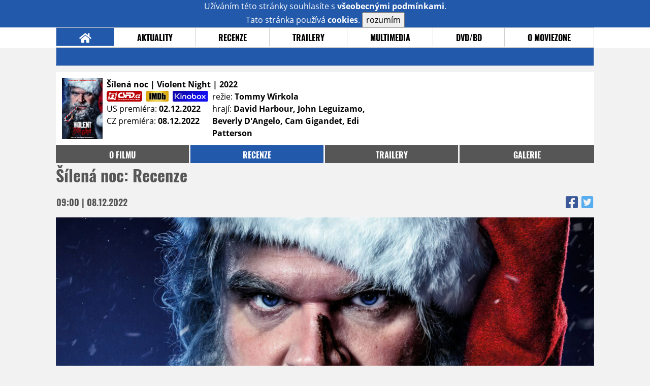

--- FILE ---
content_type: text/html; charset=UTF-8
request_url: https://film.moviezone.cz/silena-noc/recenze
body_size: 14852
content:
<!DOCTYPE html>
<html lang="cs">
	<head>
		<meta charset="utf-8" />
		<meta name="viewport" id="viewport" content="user-scalable=yes, width=device-width">
		<title>Šílená noc (2022) | Recenze | MovieZone.cz</title>
		<meta property="og:title" content="RECENZE: Šílená noc (2022)" />
					<meta property="og:image" content="https://www.moviezone.cz/obr/ZmJTaGFyZS8yNjQ3NTU" />
				<meta property="og:type" content="article" />
		<meta property="og:site_name" content="Moviezone.cz" />
		<meta property="og:url" content="https://film.moviezone.cz/silena-noc/recenze" />
		<meta property="og:description" content="Nejnovější filmová recenze k filmu Šílená noc / Violent Night (2022) právě na vaší obrazovce." />
		<meta name="description" content="Nejnovější filmová recenze k filmu Šílená noc / Violent Night (2022) právě na vaší obrazovce." />
		<meta name="keywords" content="Šílená noc / Violent Night (2022), film, recenze, moviezone"/>
		<meta name="robots" content="all, follow" />
		<meta name="copyright" content="moviezone.cz" />
		<link rel="shortcut icon" href="https://www.moviezone.cz/favicon.ico" />
		<meta name="author" content="redakce; e-mail: redakce@moviezone.cz" />
		<meta name="google-site-verification" content="fu1XkWgEmRnZ2Ft8fBqLSzxKapsj84ZMu1GLdm6mXvY" />
				<meta property="fb:app_id" content="200197346665098" />
		<script type="text/javascript">	var USER_SUBSCRIBER = false; var MAIN_DOMAIN = '.moviezone.cz'; var MOBILE = false; var IOS = false; var AD_SEZNAM_MODE = false;</script>
					<script type="text/javascript" src="https://www.google.com/recaptcha/api.js" ></script>
					<script type="text/javascript" src="https://s0.2mdn.net/instream/html5/ima3.js" ></script>
					<script type="text/javascript" src="https://d.seznam.cz/recass/js/sznrecommend-measure.min.js" data-webid="28"></script>
					<script type="text/javascript" src="/js/all.js?t=1761391894" ></script>
				
					<link rel="stylesheet" href="/css/allLight.css?t=1729635680" type="text/css" />
				<style>#ssp-zone-87488-branding {	position: fixed;	left: 50%;	transform: translateX(-50%);	margin: 0 auto;	}	#ssp-zone-87488-branding.adFull {	width: 2000px;	height: 1400px;	}	#ssp-zone-87488-branding.adFull~#mainContainer {	position: relative;	top: 226px;	}	#ssp-zone-87488-branding.adFull~#mainContainer .overHeader {	width: 1060px;	}	#ssp-zone-87488-branding.adFull~#mainContainer .mFooter {	width: 1060px;	margin: 0 auto;	}</style><script type="text/javascript" src="https://d.seznam.cz/recass/js/sznrecommend.min.js"></script>			</head>
	<body>
					<form class="cookies jsCookieDiag" data-handler="cookie">
				<div>
					Užíváním této stránky souhlasíte s <b><a href="/vseobecne-podminky">všeobecnými podmínkami</a></b>.<br/> Tato stránka používá <b>cookies</b>.
					<button type="submit" class="jsCookieConfirm">rozumím</button>
				</div>
			</form>
				<div id="fb-root"></div>
		<script>
			(function (d, s, id) {
				var js, fjs = d.getElementsByTagName(s)[0];
				if (d.getElementById(id))
					return;
				js = d.createElement(s);
				js.id = id;
				js.src = "//connect.facebook.net/cs_CZ/sdk.js#xfbml=1&version=v2.8&appId=200197346665098";
				fjs.parentNode.insertBefore(js, fjs);
			}(document, 'script', 'facebook-jssdk'));
		</script>
			<div class="leaderboardAdBlock">
				<div>
											<div><center><div style="overflow: hidden; width:970px;"><div id="ssp-zone-87488" style="width:970px;"></div><div></center></div>									</div>
			</div>
			<div id="mainContainer" class="remodal-bg">
				<div class="overHeader"><div class="header"><div class="hamburgerMenu" data-tab-control-group="header" data-tab-toggle="1" data-tab-id="11"><i class="fa fa-bars"></i></div><div class="logo"><a href="https://www.moviezone.cz/"></a></div><form class="search" method="get" action="https://www.moviezone.cz/"><input class="jsHeadersearchinput" type="text" class="input-group" name="hledej" placeholder="Hledat..." ><button type="submit"><i class="fa fa-search" aria-hidden="true"></i></button></form><div class="userHeader"><a data-remodal-target="login" href="#">PŘIHLÁSIT</a><span class="gray hide-sm">&nbsp;|&nbsp;</span><br class="show-inline-sm" /><a data-remodal-target="register" href="#">REGISTROVAT</a></div></div><ul class="menu menu-primary"><li class="jsSubmenuSelector selected"	data-jsSubmenuSelector_id="0"	><a href="https://www.moviezone.cz/"><span class="fa fa-home fa-lg" aria-hidden="true"></span></a></li><li class="jsSubmenuSelector "	data-jsSubmenuSelector_id="1"	><a href="https://www.moviezone.cz/novinky">AKTUALITY</a></li><li class="jsSubmenuSelector "	data-jsSubmenuSelector_id="2"	><a href="https://www.moviezone.cz/recenze">RECENZE</a></li><li class="jsSubmenuSelector "	data-jsSubmenuSelector_id="3"	><a href="https://www.moviezone.cz/trailery">TRAILERY</a></li><li class="jsSubmenuSelector "	data-jsSubmenuSelector_id="4"	><a href="https://www.moviezone.cz/galerie">MULTIMEDIA</a></li><li class="jsSubmenuSelector "	data-jsSubmenuSelector_id="5"	><a href="https://www.moviezone.cz/blu-ray">DVD/BD</a></li><li class="jsSubmenuSelector "	data-jsSubmenuSelector_id="6"	><a href="https://www.moviezone.cz/redakce">O MOVIEZONE</a></li></ul><ul class="menu-responsive" data-tab-content-group="header" data-tab-id="11"><li><form class="search" method="get" action="https://www.moviezone.cz/"><input class="jsHeadersearchinput" type="text" class="input-group" name="hledej" placeholder="Hledat..." ><button type="submit"><i class="fa fa-search" aria-hidden="true"></i></button></form></li><li class="jsSubmenuResponsiveSelector "	data-jsSubmenuResponsiveSelector_id="1"><div>AKTUALITY<i class="fa fa-fw fa-chevron-right"></i></div><ul class="jsResponsiveSubmenu " data-jsResponsiveSubmenu_id="1"><li class=""><a href="https://www.moviezone.cz/novinky">NOVINKY</a></li><li class=""><a href="https://www.moviezone.cz/temata">TÉMATA</a></li><li class=""><a href="https://www.moviezone.cz/na-obzoru">NA OBZORU</a></li></ul></li><li class="jsSubmenuResponsiveSelector "	data-jsSubmenuResponsiveSelector_id="2"><div>RECENZE<i class="fa fa-fw fa-chevron-right"></i></div><ul class="jsResponsiveSubmenu " data-jsResponsiveSubmenu_id="2"><li class=""><a href="https://www.moviezone.cz/recenze">AKTUÁLNÍ RECENZE</a></li><li class=""><a href="https://www.moviezone.cz/vyhled_premier/ceske_kinopremiery/2026/01/">KINOVÝHLED</a></li><li class=""><a href="https://www.moviezone.cz/vim">VIM</a></li></ul></li><li class="jsSubmenuResponsiveSelector "	data-jsSubmenuResponsiveSelector_id="3"><div>TRAILERY<i class="fa fa-fw fa-chevron-right"></i></div><ul class="jsResponsiveSubmenu " data-jsResponsiveSubmenu_id="3"><li class=""><a href="https://www.moviezone.cz/trailery">TRAILERY</a></li><li class=""><a href="https://www.moviezone.cz/oldies">OLDIES</a></li></ul></li><li class="jsSubmenuResponsiveSelector "	data-jsSubmenuResponsiveSelector_id="4"><div>MULTIMEDIA<i class="fa fa-fw fa-chevron-right"></i></div><ul class="jsResponsiveSubmenu " data-jsResponsiveSubmenu_id="4"><li class=""><a href="https://www.moviezone.cz/galerie">GALERIE</a></li><li class=""><a href="https://www.moviezone.cz/video">VIDEO</a></li><li class=""><a href="https://www.moviezone.cz/mz-live">MZ LIVE!</a></li></ul></li><li class="jsSubmenuResponsiveSelector "	data-jsSubmenuResponsiveSelector_id="5"><div>DVD/BD<i class="fa fa-fw fa-chevron-right"></i></div><ul class="jsResponsiveSubmenu " data-jsResponsiveSubmenu_id="5"><li class=""><a href="https://www.moviezone.cz/blu-ray">BLU-RAY</a></li><li class=""><a href="https://www.moviezone.cz/dvd">NOVÁ DVD</a></li></ul></li><li class="jsSubmenuResponsiveSelector "	data-jsSubmenuResponsiveSelector_id="6"><div>O MOVIEZONE<i class="fa fa-fw fa-chevron-right"></i></div><ul class="jsResponsiveSubmenu " data-jsResponsiveSubmenu_id="6"><li class=""><a href="https://www.moviezone.cz/redakce">TIRÁŽ</a></li><li class=""><a href="https://www.moviezone.cz/faq">FAQ</a></li><li class=""><a href="https://www.moviezone.cz/statistiky">STATISTIKY</a></li><li class=""><a href="https://www.moviezone.cz/kontakt">KONTAKT</a></li></ul></li></ul></div><ul class="menu menu-secondary jsSubmenu" data-jsSubmenu_id="0" style=""><li><span>&nbsp;</span></li></ul><ul class="menu menu-secondary jsSubmenu" data-jsSubmenu_id="1" style="display:none"><li class=""><a href="https://www.moviezone.cz/novinky">NOVINKY</a></li><li class=""><a href="https://www.moviezone.cz/temata">TÉMATA</a></li><li class=""><a href="https://www.moviezone.cz/na-obzoru">NA OBZORU</a></li></ul><ul class="menu menu-secondary jsSubmenu" data-jsSubmenu_id="2" style="display:none"><li class=""><a href="https://www.moviezone.cz/recenze">AKTUÁLNÍ RECENZE</a></li><li class=""><a href="https://www.moviezone.cz/vyhled_premier/ceske_kinopremiery/2026/01/">KINOVÝHLED</a></li><li class=""><a href="https://www.moviezone.cz/vim">VIM</a></li></ul><ul class="menu menu-secondary jsSubmenu" data-jsSubmenu_id="3" style="display:none"><li class=""><a href="https://www.moviezone.cz/trailery">TRAILERY</a></li><li class=""><a href="https://www.moviezone.cz/oldies">OLDIES</a></li></ul><ul class="menu menu-secondary jsSubmenu" data-jsSubmenu_id="4" style="display:none"><li class=""><a href="https://www.moviezone.cz/galerie">GALERIE</a></li><li class=""><a href="https://www.moviezone.cz/video">VIDEO</a></li><li class=""><a href="https://www.moviezone.cz/mz-live">MZ LIVE!</a></li></ul><ul class="menu menu-secondary jsSubmenu" data-jsSubmenu_id="5" style="display:none"><li class=""><a href="https://www.moviezone.cz/blu-ray">BLU-RAY</a></li><li class=""><a href="https://www.moviezone.cz/dvd">NOVÁ DVD</a></li></ul><ul class="menu menu-secondary jsSubmenu" data-jsSubmenu_id="6" style="display:none"><li class=""><a href="https://www.moviezone.cz/redakce">TIRÁŽ</a></li><li class=""><a href="https://www.moviezone.cz/faq">FAQ</a></li><li class=""><a href="https://www.moviezone.cz/statistiky">STATISTIKY</a></li><li class=""><a href="https://www.moviezone.cz/kontakt">KONTAKT</a></li></ul>
				<div><center></center></div>				<div class="container">
					<div class="moviebar" style=" "> <div class="poster"><img src="/design/placeholder.png" data-src="https://www.moviezone.cz/obr/cG9zdGVyLzI2Mjk5Mg"></div><div class="rest"><b>Šílená noc | Violent Night	| 2022</b><div style="display: flex;"><div><a href="https://www.csfd.cz/film/1126398-violent-night/hraji/" target="_blank"><img src="/design/csfd.png" alt="csfd"></a> &nbsp;<a href="https://www.imdb.com/title/tt12003946" target="_blank"><img src="/design/imdb.png" alt="imdb"></a> &nbsp;<a href="https://www.kinobox.cz/film/725438-silena-noc" target="_blank"><img src="/design/kinobox.svg" alt="kinobox"></a><br>US premiéra: <b>02.12.2022</b><br>CZ premiéra: <b>08.12.2022</b></div><div>režie: <b>Tommy Wirkola</b><br>hrají: <b>David Harbour, John Leguizamo, Beverly D'Angelo, Cam Gigandet, Edi Patterson</b></div></div></div></div><ul class="menu menu-film"><li ><a href="https://film.moviezone.cz/silena-noc/">o filmu</a></li><li class="selected"><a href="https://film.moviezone.cz/silena-noc/recenze">recenze</a></li><li ><a href="https://film.moviezone.cz/silena-noc/trailery">trailery</a></li><li ><a href="https://film.moviezone.cz/silena-noc/galerie">galerie</a></li></ul>
			<div class="article"><h1 class="article-title" id="a44634">Šílená noc: Recenze</h1><table class="article-date-icons"><tr><td>09:00 | 08.12.2022</td><td><a href="https://www.facebook.com/sharer.php?u=https%3A%2F%2Ffilm.moviezone.cz%2Fsilena-noc%2Frecenze"><i class="fab fa-facebook-square"></i></a><a href="https://www.twitter.com/intent/tweet?&url=https%3A%2F%2Ffilm.moviezone.cz%2Fsilena-noc%2Frecenze"><i class="fab fa-twitter-square"></i></a></td></tr></table><div class="article-top-image-container"><img src="/design/placeholder.png" source="Universal Pictures" data-src="https://www.moviezone.cz/obr/YXJ0aWNsZU1haW4vMjY0NzU1" alt="" class="article-image"><br /></div><div class="article-content-header"><div class="author"><img src="/design/placeholder.png" data-src="https://www.moviezone.cz/obr/dXNlckF1dGhvci8yMDQzNjk" alt="ikona" /><div class="nick">Mr. Hlad</div></div><div><a class="tag" href="https://www.moviezone.cz/keyword/87north">87north</a><a class="tag" href="https://www.moviezone.cz/keyword/david+harbour">david harbour</a><a class="tag" href="https://www.moviezone.cz/keyword/santa+claus">santa claus</a><a class="tag" href="https://www.moviezone.cz/keyword/tommy+wirkola">tommy wirkola</a><a class="tag" href="https://www.moviezone.cz/keyword/violent+night">violent night</a></div><span class="perex">Santa přitvrdil&nbsp;</span></div><div class="page-primary-and-secondary-flex"><div class="article-content"><div class="article-social-icons"><a class="article-social-icon" href="https://www.facebook.com/sharer.php?u=https%3A%2F%2Ffilm.moviezone.cz%2Fsilena-noc%2Frecenze"><i class="fab fa-fw fa-facebook-f"></i></a><a class="article-social-icon" href="https://www.twitter.com/intent/tweet?&url=https%3A%2F%2Ffilm.moviezone.cz%2Fsilena-noc%2Frecenze"><i class="fab fa-fw fa-twitter"></i></a><a class="article-social-icon" href="https://www.moviezone.cz/clanek/44634-silena-noc-recenze/diskuze"><i class="fas fa-fw fa-comment"></i></a></div><p>Je&scaron;t&#283; p&#345;ed p&aacute;r lety to vypadalo, &#382;e ak&#269;n&iacute; &#382;&aacute;nr je mrtv&yacute;. A kdy&#382; u&#382; ne &#382;&aacute;nr, tak alespo&#328; men&scaron;&iacute; filmy s rozpo&#269;ty v r&aacute;mci des&iacute;tek milion&#367;. Komiksovky ak&#269;n&iacute; hrdiny zadupaly do zem&#283; a i kdy&#382; dnes situace nen&iacute; n&#283;jak z&aacute;sadn&#283; odli&scaron;n&aacute;, m&aacute;me tu spole&#269;nost 87 North Productions. Ta pat&#345;&iacute; Davidu Leitchovi, jen&#382; s par&#357;&aacute;kem Chadem Stahelskim nato&#269;il prvn&iacute;ho Johna Wicka a od t&eacute; doby tady to&#269;&iacute; vlastn&iacute; pecky, p&#345;&iacute;padn&#283; se svou arm&aacute;dou kaskad&eacute;r&#367; a choreograf&#367; tr&eacute;nuje hv&#283;zdy pro jin&eacute; ak&#269;&#328;&aacute;ky. A nebo produkuje. Zkr&aacute;tka toho pro &#382;&aacute;nr, s n&iacute;m&#382; to bylo doned&aacute;vna hodn&#283; nahnut&eacute;, d&#283;l&aacute; hodn&#283;. A neboj&iacute; se rv&aacute;t pen&iacute;ze a talent i do projekt&#367;, kter&eacute; zn&#283;j&iacute; pon&#283;kud divn&#283;. Jako t&#345;eba &Scaron;&iacute;len&aacute; noc.&nbsp;<p><span style="color: #3e3e3e; font-family: sans-serif; background-color: #939393"><div style="margin:1.5em 0; clear: both;"><center><div id="ssp-zone-324064"></div></center></div></span></p><p>Jej&iacute;m hlavn&iacute;m hrdinou je Santa Claus. St&aacute;rnouc&iacute;, unaven&yacute;, lehce z&aacute;visl&yacute; na alkoholu a tot&aacute;ln&#283; vyho&#345;el&yacute;. V&aacute;noce u&#382; podle n&#283;j nejsou to, co b&yacute;valy, d&#283;ti cht&#283;j jen prachy a videohry, ni&#269;eho si nev&aacute;&#382;&iacute; a on p&#345;em&yacute;&scaron;l&iacute;, &#382;e se po tis&iacute;ci letech na svou pr&aacute;ci vyka&scaron;le. Jen&#382;e pak naraz&iacute; na Trudy. Malou holku, kter&aacute; V&aacute;noce opravdu hodn&#283; pro&#382;&iacute;v&aacute;, byla fakt hodn&aacute; a cht&#283;la by, aby se jej&iacute; rodi&#269;e p&#345;estali h&aacute;dat. A nav&iacute;c mus&iacute; vyr&#367;stat obklopen&aacute; lakom&yacute;mi a cynick&yacute;mi p&#345;&iacute;buzn&yacute;mi a bohatou babi&#269;kou, kter&aacute; si u&#382;&iacute;v&aacute;, &#382;e o jej&iacute; pozornost a pen&iacute;ze bojuj&iacute; jej&iacute; vlastn&iacute; d&#283;ti. A te&#271; i parta zabij&aacute;k&#367;. Pr&aacute;v&#283; ti se toti&#382; rozhodli Trudy a jej&iacute; rodin&#283; zkazit V&aacute;noce, post&#345;&iacute;leli ochranku a povedenou fam&iacute;lii vzali jako rukojm&iacute;. A te&#271; se pokou&scaron;ej&iacute; dostat se do trezoru, kde m&aacute; b&yacute;t t&#345;i sta milion&#367; dolar&#367;. Zastavit je m&#367;&#382;e jedin&#283; Santa. A jeho bourac&iacute; kladivo.&nbsp;</p><p><span style="color: #3e3e3e; font-family: sans-serif; background-color: #939393"><div class="inlineGallery"><a href="https://film.moviezone.cz/silena-noc/galerie/"><img src="/design/placeholder.png" data-src="https://www.moviezone.cz/obr/aW5saW5lR2FsbGVyeS8yNjQyODA"/><div><br/>Šílená noc: FOTOGALERIE <i class="fa fa-chevron-right"></i></div></a></div></span></p><p>N&aacute;pad nato&#269;it variaci na Smrtonosnou past a ud&#283;lat ak&#269;n&iacute;ho hrdinu z drsn&eacute;ho Santu Clause je hodn&#283; z&aacute;bavn&yacute;, ale kdy&#382; o n&#283;m &#269;lov&#283;k chvilku p&#345;em&yacute;&scaron;l&iacute;, dojde mu, &#382;e na tomhle jedin&eacute;m f&oacute;ru se ned&aacute; postavit celove&#269;ern&iacute; film. Na&scaron;t&#283;st&iacute; to do&scaron;lo i tv&#367;rc&#367;m. Tommy Wirkola je zatracen&#283; &scaron;ikovn&yacute; re&#382;is&eacute;r a od tv&#367;rce Mrtv&eacute;ho sn&#283;hu, Jen&iacute;&#269;ka a Ma&#345;enky: Lovc&#367; &#269;arod&#283;jnic a Cesty za sm&iacute;&#345;en&iacute;m &#269;lov&#283;k tak n&#283;jak automaticky &#269;ekal, &#382;e tuhle v&aacute;no&#269;n&iacute; pod&iacute;vanou pojme jako vesel&yacute; krv&aacute;k pln&yacute; &scaron;&iacute;len&yacute;ch n&aacute;pad&#367;. A to se taky stalo, jen&#382;e p&#345;ekvapiv&#283; si na toho klasick&eacute;ho Wirkolu u &Scaron;&iacute;len&eacute; noci mus&iacute; div&aacute;ci chvilku po&#269;kat.&nbsp;</p><p><img src="/image/264751" border="1" alt="" hspace="5" vspace="5" width="610" height="" align="middle" source="Universal Pictures"></p><p>&Scaron;&iacute;len&aacute; noc se toti&#382; rozj&iacute;&#382;d&iacute; vcelku pomalu a dost dlouho se tv&aacute;&#345;&iacute; jako malinko jin&yacute; sn&iacute;mek, ne&#382; n&aacute;m prod&aacute;valy trailery. Co&#382; ov&scaron;em nemysl&iacute;m jako v&yacute;tku. Wirkolovi se skute&#269;n&#283; da&#345;&iacute; m&iacute;chat &#269;ern&yacute; humor, bitky, st&#345;&iacute;len&iacute; a n&#283;jak&eacute; to kreativn&iacute; n&aacute;sil&iacute; s a&#382; ne&#269;ekan&#283; v&aacute;no&#269;n&iacute; atmosf&eacute;rou. Jo, mluv&iacute; se tu sprost&#283;, David Harbour m&aacute; jako Santa bl&iacute;&#382; sp&iacute;&scaron; k Thorntonovi ze Santa je &uacute;chyl! ne&#382; k t&#345;eba dobr&aacute;ck&eacute;mu Timu Allenovi, ale p&#345;&iacute;b&#283;h, kter&yacute; d&aacute;v&aacute; hodn&#283; prostoru mal&eacute; Trudy, se pokou&scaron;&iacute; b&yacute;t i t&eacute;m&#283;&#345; a&#382; tradi&#269;n&iacute;m v&aacute;no&#269;n&iacute;m filmem. Takov&yacute;m t&iacute;m p&#345;&iacute;b&#283;hem, kdy lid&eacute; tv&aacute;&#345;&iacute; v tv&aacute;&#345; v&aacute;no&#269;n&iacute;mu k&yacute;&#269;i jihnou, nach&aacute;z&iacute; k sob&#283; op&#283;t cestu, odpou&scaron;t&iacute; si velk&eacute; v&#283;ci a radostn&yacute; &uacute;sm&#283;v d&iacute;t&#283;te dovede zacelit ka&#382;d&eacute; zlomen&eacute; srd&iacute;&#269;ko&hellip; Ob&#269;as u toho sice Santa n&#283;koho poblije nebo nap&iacute;chne zabij&aacute;ka na ob&#345;&iacute; rampouch, celkov&#283; m&#283; v&scaron;ak hodn&#283; p&#345;ekvapilo, &#382;e &Scaron;&iacute;len&aacute; noc do jist&eacute; m&iacute;ry funguje jako klasick&yacute; v&aacute;no&#269;n&iacute; p&#345;&iacute;b&#283;h. Takov&yacute;, v n&#283;m&#382; maj&iacute; emoce u strome&#269;ku skoro stejn&#283; prostoru jako bitky, na jejich&#382; konci lidem ho&#345;&iacute; hlavy. Postr&aacute;d&aacute; to extr&eacute;mnost Wirkolovy Cesty za sm&iacute;&#345;en&iacute;m, v Hollywoodu se musel tro&scaron;ku v&iacute;c krotit, ale tahle &#382;&aacute;nrov&aacute; nevyjasn&#283;nost a kombinov&aacute;n&iacute; zcela odli&scaron;n&yacute;ch &#382;&aacute;nr&#367; a styl&#367; mu sed&iacute;. Jen&#382;e vy jste se net&#283;&scaron;ili na v&aacute;no&#269;n&iacute; p&#345;&iacute;b&#283;h, &#382;e ne?</p><p><img src="/image/264752" border="1" alt="" hspace="5" vspace="5" width="610" height="" align="middle" source="Universal Pictures"></p><p>Kdy&#382; u&#382; &#269;lov&#283;k za&#269;ne malinko p&#345;em&yacute;&scaron;let o tom, &#382;e &Scaron;&iacute;len&aacute; noc nakonec mo&#382;n&aacute; nen&iacute; takov&aacute; divo&#269;ina, na jakou se t&#283;&scaron;il a kterou slibovalo jm&eacute;no &scaron;ikovn&eacute;ho Nora za kamerou, najde Santa kone&#269;n&#283; to bourac&iacute; kladivo. V ten okam&#382;ik &Scaron;&iacute;len&aacute; noc p&#345;e&#345;ad&iacute; na podstatn&#283; vy&scaron;&scaron;&iacute; rychlost a stane se p&#345;esn&#283; t&iacute;m avizovan&yacute;m ak&#269;n&iacute;m infernem, v n&#283;m&#382; vousat&yacute; tlus&#357;och v &#269;erven&eacute;m nekompromisn&iacute;m zp&#367;sobem drt&iacute;, kr&aacute;j&iacute;, trh&aacute;, &scaron;krt&iacute; a masakruje v&scaron;echno, co se mu dostane pod ruku. A samoz&#345;ejm&#283; to vzhledem k &uacute;&#269;asti kaskad&eacute;rsk&yacute;ch a ak&#269;n&iacute;ch es z 87North Productions vypad&aacute; skv&#283;le.&nbsp;</p><p><img src="/image/264753" border="1" alt="" hspace="5" vspace="5" width="610" height="" align="middle" source="Universal Pictures"></p><p>Jen&#382;e Wirkola dovede p&#345;ekvapit i ty div&aacute;ky, kte&#345;&iacute; tu&scaron;ili, &#382;e jeho hr&aacute;tky s &#382;&aacute;nry nakonec skon&#269;&iacute; akc&iacute;. Nechci tu prozrazovat nejlep&scaron;&iacute; sc&eacute;ny, ale dojde i na typick&eacute; wirkolovsk&eacute; extr&eacute;mn&iacute; n&aacute;sil&iacute;, u n&#283;ho&#382; se &#269;lov&#283;k prost&#283; mus&iacute; za&#269;&iacute;t sm&aacute;t nahlas a po jedn&eacute; sc&eacute;n&#283; se na S&aacute;m doma u&#382; nikdy nebudete koukat tak jako d&#345;&iacute;v. &Scaron;&iacute;len&aacute; noc se celkov&#283; v&#367;bec neboj&iacute; odkazovat na jin&eacute; filmy a krom Kevina McCallistera tu dostanou solidn&iacute; porci pomrknut&iacute; i fandov&eacute; prvn&iacute; a druh&eacute; Smrtonosn&eacute; pasti.&nbsp;</p><p><img src="/image/264754" border="1" alt="" hspace="5" vspace="5" width="610" height="" align="middle" source="Universal Pictures"></p><p><span class="inlineTrailer"><a href="https://film.moviezone.cz/silena-noc/trailery"><img src="/design/placeholder.png" data-src="https://www.moviezone.cz/obr/aW5saW5lR2FsbGVyeVRodW1icy8yNjMzOTQ"/><span><br/>Přehrajte si trailer <i class="fa fa-play"></i></span></a></span>D&#367;le&#382;it&eacute; ale je, &#382;ese&nbsp; po prvn&iacute; p&#367;lce, kdy Wirkola tak tro&scaron;ku experimentuje a malinko se dr&#382;&iacute; zkr&aacute;tka, &Scaron;&iacute;len&aacute; noc po&#345;&aacute;dn&#283; rozjede a potvrzuje, &#382;e 87Noth Productions tyhle mal&eacute; ak&#269;&#328;&aacute;ky um&iacute;, dovedou oslovit zaj&iacute;mav&eacute; re&#382;is&eacute;ry a d&aacute;t jim dost prostoru na to, aby byli v r&aacute;mci hollywoodsk&yacute;ch mo&#382;nost&iacute; sami sebou. &Scaron;&iacute;len&aacute; noc navzdory mo&#382;n&aacute; a&#382; tro&scaron;ku moc v&aacute;no&#269;n&iacute;mu za&#269;&aacute;tku skv&#283;le &scaron;lape a jak se bl&iacute;&#382;&iacute; z&aacute;v&#283;re&#269;n&eacute; titulky, p&#345;edv&aacute;d&iacute; Wirkola v&iacute;c a v&iacute;c z toho, co na n&#283;m m&aacute;me r&aacute;di. V&iacute;cem&eacute;n&#283; od za&#269;&aacute;tku do konce jsem m&#283;l na tv&aacute;&#345;i spokojen&yacute; &uacute;sm&#283;v a i kdy&#382; by t&eacute; prvn&iacute; &#269;&aacute;sti ob&#269;as slu&scaron;elo rychlej&scaron;&iacute; tempo, re&#382;is&eacute;r a jeho n&aacute;pady to zvl&aacute;daj&iacute; v druh&eacute; p&#367;lce bez probl&eacute;m&#367; vykompenzovat. Pokud m&aacute;te alespo&#328; tro&scaron;ku pocit, &#382;e by v&aacute;s tenhle Santa McClane mohl bavit, tak s n&aacute;v&scaron;t&#283;vou kina nev&aacute;hejte.&nbsp;</p></p><div><center></center></div><div style="clear: both;"><div><center><div style="overflow: hidden;"><div id="ssp-zone-87503"></div></div></center></div></div><div class="articleFbBottom"><div class="fb-like" data-href="https://film.moviezone.cz/silena-noc/recenze" data-layout="button_count" data-action="like" data-size="small" data-show-faces="false" data-share="true"></div></div><div style="clear: both;"><div><center><div style="max-width:100%; overflow:hidden;" data-szn-recass-box='{"zone_id": 28}'></div></center></div></div></div><div class="page-secondary"><div class="ad"><div><center><div style="overflow: hidden;"><div id="ssp-zone-87493"></div></div></center></div></div><div><div class="module messages"><div class="heading">Komentáře</div><div class="positioner"><div><ul class="messages-list"><li><div class="comment"><div class="avatar"><div class="avatar_icon"><a href="https://profil.moviezone.cz/WalkingDude"><img src="/design/placeholder.png" data-src="https://www.moviezone.cz/obr/dXNlci84MDc4Nw" alt="WalkingDude" style="width:100%;height:100%;" /></a></div></div><div class="content"><a class="author" href="https://profil.moviezone.cz/WalkingDude">WalkingDude</a><a href="https://www.moviezone.cz/clanek/44634-silena-noc-recenze/diskuze" class="text">Koukam az ted a je to kurva vazne slusny <img class="smiley" src="/design/smileys/9.gif" alt=":+" /></a></div></div></li><li><div class="comment"><div class="avatar"><div class="avatar_icon"><a href="https://profil.moviezone.cz/Barv666"><img src="/design/placeholder.png" data-src="https://www.moviezone.cz/obr/dXNlci8yNjY3NjA" alt="Barv666" style="width:100%;height:100%;" /></a></div></div><div class="content"><a class="author" href="https://profil.moviezone.cz/Barv666">Barv666</a><a href="https://www.moviezone.cz/clanek/44634-silena-noc-recenze/diskuze" class="text">Jako je pravda, že v rodince bych spíš přemýšlel koho mimo holčičky nechat přežít...</a></div></div></li><li><div class="comment"><div class="avatar"><div class="avatar_icon"><a href="https://profil.moviezone.cz/esmo"><img src="/design/placeholder.png" data-src="https://www.moviezone.cz/obr/dXNlci8yOTg2MDI" alt="esmo" style="width:100%;height:100%;" /></a></div></div><div class="content"><a class="author" href="https://profil.moviezone.cz/esmo">esmo</a><a href="https://www.moviezone.cz/clanek/44634-silena-noc-recenze/diskuze" class="text">První třetina byla fakt pruda, některým rodinným příslušníkům jsem fakt přál aby tu kulku dostali a Santa a jeho bojové souboje to ale tahaly zase nahoru a násilný odkaz na Sám doma byl taky super.<br />Bohužel ale mnoho stupidního chování jednotlivých postav a nelogičností mi trhaly nervy, takže….6/10, jen esteticky, protože 4/5 na csfd mi prostě přijde moc <img class="smiley" src="/design/smileys/4.gif" alt=":D" /></a></div></div></li><li><div class="comment"><div class="avatar"><div class="avatar_icon"><a href="https://profil.moviezone.cz/%28%3DLIFTY%3D%29"><img src="/design/placeholder.png" data-src="https://www.moviezone.cz/obr/dXNlci8yOTg3Mjg" alt="(=LIFTY=)" style="width:100%;height:100%;" /></a></div></div><div class="content"><a class="author" href="https://profil.moviezone.cz/%28%3DLIFTY%3D%29">(=LIFTY=)</a><a href="https://www.moviezone.cz/clanek/44634-silena-noc-recenze/diskuze" class="text">Jak jsem viděl finální boj, modlil jsem se, aby dopadl, tak jak dopadl<img class="smiley" src="/design/smileys/9.gif" alt=":+" /><br /><br />Až na slabší a utahaný střed (nevyvážené tempo byl jediny problém i u Cesty za smirenim) výborná záležitost. <br /><br />Harbour by byl skvělý tlustý Zaklínač<img class="smiley" src="/design/smileys/5.gif" alt="8)" /></a></div></div></li><li><div class="comment"><div class="avatar"><div class="avatar_icon"><a href="https://profil.moviezone.cz/Barv666"><img src="/design/placeholder.png" data-src="https://www.moviezone.cz/obr/dXNlci8yNjY3NjA" alt="Barv666" style="width:100%;height:100%;" /></a></div></div><div class="content"><a class="author" href="https://profil.moviezone.cz/Barv666">Barv666</a><a href="https://www.moviezone.cz/clanek/44634-silena-noc-recenze/diskuze" class="text">Harbour v roli, která mu fakt sedla, ta malá holka je taky dobrá, a kupodivu tam ty vánoční věci překvapivě sedí, hodně zábavná blbina v dobrém slova smyslu.</a></div></div></li><li><div class="comment"><div class="avatar"><div class="avatar_icon"><a href="https://profil.moviezone.cz/okkac"><img src="/design/placeholder.png" data-src="https://www.moviezone.cz/obr/dXNlci8yMDQyODc" alt="okkac" style="width:100%;height:100%;" /></a></div></div><div class="content"><a class="author" href="https://profil.moviezone.cz/okkac">okkac</a><a href="https://www.moviezone.cz/clanek/44634-silena-noc-recenze/diskuze" class="text">Pobavilo dost. Wirkolu mám rád. Je pravda, že začátek je trochu nudnejší a ta radinka není až tak zajímavá, ale Harbour si to celé krade pro sebe a jakmile začne se prát a pak vezme kladivo, tak se to rozjede.<br /><br />BTW Wirkola je Nor a ne Fin, jak je psáno v recenzi.</a></div></div></li><li><div class="comment"><div class="avatar"><div class="avatar_icon"><a href="https://profil.moviezone.cz/dreamy"><img src="/design/placeholder.png" data-src="https://www.moviezone.cz/obr/dXNlci83MTM3NA" alt="dreamy" style="width:100%;height:100%;" /></a></div></div><div class="content"><a class="author" href="https://profil.moviezone.cz/dreamy">dreamy</a><a href="https://www.moviezone.cz/clanek/44634-silena-noc-recenze/diskuze" class="text">nešlo by u těhle silenejch tapet pridavat rozbalovaci možnost jako má třeba YT?<br /><br />bejt kazdej koment delší než samotná recenze aby měl člověk namakanej palec <img class="smiley" src="/design/smileys/4.gif" alt=":D" /></a></div></div></li><li><div class="comment"><div class="avatar"><div class="avatar_icon"><a href="https://profil.moviezone.cz/Polux"><img src="/design/placeholder.png" data-src="https://www.moviezone.cz/obr/dXNlci8xMTM5MTk" alt="Polux" style="width:100%;height:100%;" /></a></div></div><div class="content"><a class="author" href="https://profil.moviezone.cz/Polux">Polux</a><span class="title">7/10</span><a href="https://www.moviezone.cz/clanek/44634-silena-noc-recenze/diskuze" class="text">Wirkola je extrémně šikovný tvůrce, který i s malým rozpočtem (a obvykle zajímavým nápadem) zvládne předvést parádní podívanou, což už několikrát v minulosti dokázal a v téhle hodně zábavné nízkorozpočtové variaci na první dva díly Die Hard, s malou příměsí Allenovského Santa Clause a praktické ukázky domácího kutilství z prvních dvou dílů Home Alone, to znovu všem divákům názorně dokazuje. Podobná vánoční klasika jako v případě dříve jmenovaných titulů Willise a Culkina se sice z filmu dost pravděpodobně nestane, ale tahle vtipná (značně černohumorná) a brutální jízda jednou rodinnou vánoční sešlostí se nemá vůbec za co stydět, protože své vlastní kvality rozhodně má.<br /> <br />Ve svém nejnovějším počinu Wirkola dovedně míchá svátečně výbušný koktejl tradičních propriet vánočních filmů (sváteční atmosféra, mírumilovná nálada, stromeček, ne/radostné rozbalování dárků, celá rodina zase pohromadě, přání pod stromeček, nepostradatelný dětský prvek, pohádková podstata postavy Santa Clause, atd.), podpořený i patřičně tematicky padnoucím OST a klasického akčního filmu se vším, co k tomu patří (suché hlášky, střelba, výbuchy, honičky, zajímaví záporáci, kterým lze do jisté míry fandit, plno krve a mrtvol, nejrůznější zábavně efektní způsoby likvidace záporáků, finální mano a mano souboj, atd.), aniž by se obě složky ve filmu rušily, naopak se výborně doplňují a jedna posiluje druhou.<br /> <br />Stran obsazení vévodí celému filmu samozřejmě Harbour, který je velký sympaťák, což potvrzuje všude, kde se objeví a zde tomu není jinak, Leguizamo tady má po letech opět pořádně výraznou roli a viditelně si ji užívá a Fletcher vystřihl skvělého psychopatického poskoka hlavního záporáka, jen na totálně plastikovou D'Angelo je docela smutný pohled, tak snad to byl záměr tvůrců s ohledem na požadované vyznění postavy a nikoliv reálný stav věcí.<br /> <br />Pravdou je, že mírou inspirace sérií Die Hard se film přibližuje nebezpečně blízko až termínu "vykrádačka", protože těch "vypůjčených" motivů je v příběhu opravdu spousta (ovšem přiznaně, jak ukazuje vtip s ) a to nejen na úrovni výchozí premisy "přepadení nějaké budovy s cílem uloupit velkou sumu peněz a s nepohodlným svědkem, který všem zkříží cestu, k tomu (v tomto případě tlusťochem v červených hadrech s velkým bílým fousem a pytlem dárků<img class="smiley" src="/design/smileys/4.gif" alt=":D" />)" a zasazení děje do období svátků s bohatou sněhovou nadílkou. Tudíž se divák ve filmu, dříve nebo později, dočká .<br /> <br />Film po dějové stránce tak nemá diváka moc čím překvapit, protože nejrůznějších klišé je zde spousta . Jednotlivé akční scény a jejich choreografie nejsou, bohužel, až tak propracované, jak by napovídala skutečnost, že jde o další produkci 87Eleven (na cokoliv z Wicka se tady nic nechytá a ani nějaký jasný hightlight, typu one-shot scény v Extraction, Atomic Blond nebo Nobodym, se nekoná). Rovněž je škoda, že na první pohled velice zajímavé se nevěnuje v ději o trochu více času a totéž se týká samotného konceptu toho, jak se (tak snad příště, protože potenciální dvojce bych se vůbec nebránil).<br /> <br />Nicméně pár pozitiv se přesto najde. Neudělat byl dobrý nápad. Hlavní postavě je dokonce ze strany tvůrců dopřán určitý charakterový oblouk a další plusové body směřují filmu za inovativní fatalitu ve finálním souboji Harboura s Leguizamem<img class="smiley" src="/design/smileys/4.gif" alt=":D" />. <br /> <br />Především ale tady Wirkola úspěšně vzpomíná na své splatterové a slapstickové kořeny, protože naštěstí někdo ve studiu dostal rozum a padlo rozhodnutí, že jednak musí být podobná látka v eRku, což je něco, čeho se Wirkola ani náhodou nebojí a patřičně "šťavnatými" gore efekty se v ději zdaleka nešetří (když Harbour dostane do ruky , tak to divákům stojí za to (záporákům už moc ne<img class="smiley" src="/design/smileys/4.gif" alt=":D" />) a jednak takovou historku nelze brát vůbec vážně, takže je ve filmu nespočet, vydařených, humorných momentů .<br /> <br />Celkově jde o skvělou žánrovou záležitost, Wirkola minimálně od dvojky Dead Snow zatím ani jednou nezklamal a tudíž znovu musím konstatovat, že je skutečně už nejvyšší čas, aby mu někdo odklepl 200m rozpočet a dal volnou ruku a Wirkola se tak od podobných malých žánrovek plynule přesunul do první ligy (jako se tomu stalo v případě stejně vyprofilovaných Jacksona a Raimiho). Každopádně už teď se těším na jeho příští projekt, ať už to bude dvojka nebo něco úplně jiného.</a></div></div></li></ul></div></div><a href="https://www.moviezone.cz/clanek/44634-silena-noc-recenze/diskuze"><div class="footing">VŠECHNY KOMENTÁŘE (13)<i class="fa fa-fw fa-chevron-right fa-center fa-2x" aria-hidden="true"></i></div></a></div></div><div class="ad ad-fly"><div><center><div style="overflow: hidden;"><div id="ssp-zone-87498"></div></div></center></div></div></div></div><div class="article-review"><div class="verdikt"><h2>Verdikt</h2><div><img alt="avatar" src="/design/placeholder.png" data-src="https://www.moviezone.cz/obr/dXNlckF1dGhvcnNTY29yZS8yMDQzNjk"><span>7/10</span><h4>Mr. Hlad</h4></div><p>Parta zabijáků se rozhodla zkazit Vánoce rozhádané rodině a zachránit je může jen Santa Claus. A tenhle pupkatý vousáč se rozhodně násilí nebojí. Tommy Wirkola se sice ve svém akčňáku trošku pomalu rozjíždí a možná si až příliš hraje s žánry a vánočními klišé, ale včas zvládne přeřadit do módu, v jakém ho máme rádi. David Harbour je tu evidentně ve svém živlu, akční scény jsou plné nápadů a přehledně natočené, humor černočerný a odkazy na Sám doma a Smrtonosnou past taky potěší. Ideální alternativa k Popelce. </p></div><div class="stupnice"><h2>Vaše hodnocení</h2><div class="userReviewScore"><form data-handler="userReviewScore"><input type="hidden" name="score" value=""><input type="hidden" name="articleId" value="0"><input type="hidden" name="set" data-packset="score_0" value="1"></span><ul><li class="step"><a class="empty" href="#" data-score="10" data-scoreactive="0" data-pack="score_0"><div class="s10">&nbsp;</div>10</a></li><li class="step"><a class="empty" href="#" data-score="9" data-scoreactive="0" data-pack="score_0"><div class="s9">&nbsp;</div>9</a></li><li class="step"><a class="empty" href="#" data-score="8" data-scoreactive="0" data-pack="score_0"><div class="s8">&nbsp;</div>8</a></li><li class="step"><a class="empty" href="#" data-score="7" data-scoreactive="0" data-pack="score_0"><div class="s7">&nbsp;</div>7</a></li><li class="step"><a class="empty" href="#" data-score="6" data-scoreactive="0" data-pack="score_0"><div class="s6">&nbsp;</div>6</a></li><li class="step"><a class="empty" href="#" data-score="5" data-scoreactive="0" data-pack="score_0"><div class="s5">&nbsp;</div>5</a></li><li class="step"><a class="empty" href="#" data-score="4" data-scoreactive="0" data-pack="score_0"><div class="s4">&nbsp;</div>4</a></li><li class="step"><a class="empty" href="#" data-score="3" data-scoreactive="0" data-pack="score_0"><div class="s3">&nbsp;</div>3</a></li><li class="step"><a class="empty" href="#" data-score="2" data-scoreactive="0" data-pack="score_0"><div class="s2">&nbsp;</div>2</a></li><li class="step"><a class="empty" href="#" data-score="1" data-scoreactive="0" data-pack="score_0"><div class="s1">&nbsp;</div>1</a></li></ul></form></div></div><hr/><div class="movies"><h2>Podobné filmy</h2><ul><li><a href="https://film.moviezone.cz/bullet-train/recenze"><span><img alt="avatar" src="/design/placeholder.png" data-src="https://www.moviezone.cz/obr/dXNlckF1dGhvcnNTY29yZS8yNjA4MDA">8/10</span><h4>Bullet Train</h4></a></li><li><a href="https://film.moviezone.cz/nikdo/recenze"><span><img alt="avatar" src="/design/placeholder.png" data-src="https://www.moviezone.cz/obr/dXNlckF1dGhvcnNTY29yZS8yNDYyNjQ">8/10</span><h4>Nikdo</h4></a></li><li><a href="https://film.moviezone.cz/cesta-za-smirenim/recenze"><span><img alt="avatar" src="/design/placeholder.png" data-src="https://www.moviezone.cz/obr/dXNlckF1dGhvcnNTY29yZS8yNTU0NzU">8/10</span><h4>Cesta za smířením</h4></a></li><li><a href="https://film.moviezone.cz/santa-je-uchyl"><span><img alt="avatar" src="/design/placeholder.png" data-src="https://www.moviezone.cz/obr/dXNlckF1dGhvcnNTY29yZS8yOTM">6/10</span><h4>Santa je úchyl!</h4></a></li><li><a href="https://film.moviezone.cz/smrtonosna-past"><span><img alt="avatar" src="/design/placeholder.png" data-src="https://www.moviezone.cz/obr/dXNlckF1dGhvcnNTY29yZS8xODk0NDk">10/10</span><h4>Smrtonosná past</h4></a></li></ul></div><hr/><div class="admins"><h2>Hodnocení redakce</h2><ul><li><span><img alt="avatar" src="/design/placeholder.png" data-src="https://www.moviezone.cz/obr/dXNlckF1dGhvcnNTY29yZS8yMDQyNDU">7/10</span><h4>Cival</h4></li><li><span><img alt="avatar" src="/design/placeholder.png" data-src="https://www.moviezone.cz/obr/dXNlckF1dGhvcnNTY29yZS8yMzcyOTk">7/10</span><h4>Spooner</h4></li></ul></div><hr/><div class="users"><h2 data-unimodal="/hlasovani/44634" class="mz-clickable">Hodnocení čtenářů</h2><ul><li><span><img alt="avatar" src="/design/placeholder.png" data-src="https://www.moviezone.cz/obr/dXNlckF1dGhvcnNTY29yZS8xMjI4ODY">7/10</span><h4>Ravenhorn</h4></li><li><span><img alt="avatar" src="/design/placeholder.png" data-src="https://www.moviezone.cz/obr/dXNlckF1dGhvcnNTY29yZS8yOTQ5NDQ">8/10</span><h4>acheron</h4></li><li><span><img alt="avatar" src="/design/placeholder.png" data-src="https://www.moviezone.cz/obr/dXNlckF1dGhvcnNTY29yZS8yNzQyMDQ">5/10</span><h4>Revan</h4></li><li><span><img alt="avatar" src="/design/placeholder.png" data-src="https://www.moviezone.cz/obr/dXNlckF1dGhvcnNTY29yZS85NDY5NQ">7/10</span><h4>b1aster</h4></li><li><span><img alt="avatar" src="/design/placeholder.png" data-src="https://www.moviezone.cz/obr/dXNlckF1dGhvcnNTY29yZS8yMDQ5OTA">7/10</span><h4>Slide</h4></li><li><span><img alt="avatar" src="/design/placeholder.png" data-src="https://www.moviezone.cz/obr/dXNlckF1dGhvcnNTY29yZS8xNDQ4NTE">8/10</span><h4>Cross</h4></li><li><span><img alt="avatar" src="/design/placeholder.png" data-src="https://www.moviezone.cz/obr/dXNlckF1dGhvcnNTY29yZS80MDc5NQ">8/10</span><h4>Rokle</h4></li><li><span><img alt="avatar" src="/design/placeholder.png" data-src="https://www.moviezone.cz/obr/dXNlckF1dGhvcnNTY29yZS8yNTY5NTE">5/10</span><h4>the dark knight</h4></li><li><span><img alt="avatar" src="/design/placeholder.png" data-src="https://www.moviezone.cz/obr/dXNlckF1dGhvcnNTY29yZS8yMTE5MjI">7/10</span><h4>BranoZ</h4></li><li><span><img alt="avatar" src="/design/placeholder.png" data-src="https://www.moviezone.cz/obr/dXNlckF1dGhvcnNTY29yZS8w">4/10</span><h4>Anton Gorodecky</h4></li><li><span><img alt="avatar" src="/design/placeholder.png" data-src="https://www.moviezone.cz/obr/dXNlckF1dGhvcnNTY29yZS8yNDc3OTA">7/10</span><h4>Vardant</h4></li><li><span><img alt="avatar" src="/design/placeholder.png" data-src="https://www.moviezone.cz/obr/dXNlckF1dGhvcnNTY29yZS8yOTM2Mzk">6/10</span><h4>Nexus6</h4></li></ul></div></div>
					</div>
				<div class="clearfix"></div>
				<div><center><div style="overflow: hidden;"><div id="ssp-zone-87508" style="width: 970px"></div></div></center></div><div class="mFooter"><div class="overFooter"><div><div><h2>AKTUALITY</h2><a href="https://www.moviezone.cz/novinky">Novinky</a><a href="https://www.moviezone.cz/temata">Témata</a><a href="https://www.moviezone.cz/na-obzoru">Na obzoru</a></div><div><h2>RECENZE</h2><a href="https://www.moviezone.cz/recenze">Aktuální recenze</a><a href="https://www.moviezone.cz/vyhled_premier/ceske_kinopremiery/2026/01/">Kinovýhled</a><a href="https://www.moviezone.cz/vim">VIM</a></div><div><h2>TRAILERY</h2><a href="https://www.moviezone.cz/trailery">Trailery</a><a href="https://www.moviezone.cz/oldies">Oldies</a></div><div><h2>DVD/BD</h2><a href="https://www.moviezone.cz/blu-ray">Blu-ray</a><a href="https://www.moviezone.cz/dvd">Nová DVD</a></div><div><h2>O MOVIEZONE</h2><a href="https://www.moviezone.cz/redakce">Tiráž</a><a href="https://www.moviezone.cz/faq">FAQ</a><a href="https://www.moviezone.cz/statistiky">Statistiky</a><a href="https://www.moviezone.cz/kontakt">Kontakt</a><a href="https://www.moviezone.cz/vseobecne-podminky">Všeobecné podmínky</a></div></div></div><div class="container"><b class="copyright">&copy; copyright 2000 - 2026. <br/> Všechna práva vyhrazena.</b><div class="hosting">Kontakty: <a href="https://www.moviezone.cz/technicke-problemy/">Technická podpora</a> | <a href="https://www.moviezone.cz/redakce/">Redakce</a></div></div></div>
			</div>
			<div id="unimodal" class="remodal" data-remodal-options="hashTracking: false" data-remodal-id="unimodal">
				<button data-remodal-action="close" class="remodal-close"><i class="fa fa-fw fa-close"></i></button>
				<div id="unimodalContent"></div>
			</div>
		<div class="remodal" data-remodal-options="hashTracking: false" data-remodal-id="register">
			<button data-remodal-action="close" class="remodal-close"><i class="fa fa-fw fa-close"></i></button>
			<h1>Registrace</h1>
			<form class="register-form" data-handler="whoandler">
				<table>
					<tr>
						<td><label for="nick">Přezdívka</label></td>
						<td>
							<input type="hidden" name="register_secret" id="register_secret" value="620dc556cf5c2468812ad4a3b8bb37f85eb7f473"/>
							<input type="text" name="register_nick" id="nick" placeholder="Přezdívka">
						</td>
					</tr>
					<tr>
						<td><label for="email">E-mail</label></td>
						<td>
							<input class="jsEmail" type="email" name="register_email" placeholder="email">
						</td>
					</tr>
					<tr>
						<td colspan="2">
							<label><input type="checkbox" name="register_terms" value="on" id="terms"> Přečetl jsem si <a href="/vseobecne-podminky" target="_blank">všeobecné podmínky</a> a souhlasím.</label>
						</td>
					</tr>
					<tr>
						<td colspan="2">
							<div class="g-recaptcha" data-sitekey="6LeTTg0UAAAAAD2KhSyAiHV97XbNn1Y36jgwipKG"></div>
						</td>
					</tr>
					<tr>
						<td colspan="2">
							<button type="submit">Registrovat se <i class="fa fa-fw fa-chevron-right" aria-hidden="true"></i></button>
						</td>
					</tr>
				</table>
			</form>
			<div class="register-info">
				<span>Nemáte svůj účet? Registrací získáte možnosti:</span>
				<ol>
					<li><span>Komentovat a hodnotit filmy a trailery</span></li>
					<li><span>Sestavovat si žebříčky oblíbených filmů a trailerů</span></li>
					<li><span>Soutěžit o filmové i nefilmové ceny</span></li>
					<li><span>Dostat se na exklusivní filmové projekce a předpremiéry</span></li>
				</ol>
			</div>
			<div class="clearfix"></div>
		</div>

		<div class="remodal" data-remodal-options="hashTracking: false" data-remodal-id="lostpass">
			<button data-remodal-action="close" class="remodal-close"><i class="fa fa-fw fa-close"></i></button>
			<h1>Zapomenuté heslo</h1>
			<form class="lostpass-form" data-handler="whoandler">
				<table>
					<tr>
						<td><label for="email">E-mail</label></td>
						<td>
							<input class="jsEmail" type="email" name="lostpass_email" placeholder="email">
						</td>
					</tr>
					<tr>
						<td colspan="2">
							<button type="submit">Zaslat instrukce emailem <i class="fa fa-fw fa-chevron-right" aria-hidden="true"></i></button>
						</td>
					</tr>
				</table>
			</form>
			<div class="lostpass-info">
				Pokud jste zapomněli vaše heslo nebo vám nedorazil registrační e-mail, vyplňte níže e-mailovou adresu, se kterou jste se zaregistrovali.
			</div>
		</div>

		<div class="remodal" data-remodal-options="hashTracking: false" data-remodal-id="login">
			<button data-remodal-action="close" class="remodal-close"><i class="fa fa-fw fa-close"></i></button>

			<h1>Přihlášení</h1>
			<form class="login-form" data-handler="whoandler">
				<table>
					<tr>
						<td><label for="email">E-mail</label></td>
						<td>
							<input class="jsEmail" type="email" name="login_email" placeholder="email">
						</td>
					</tr>
					<tr>
						<td><label for="heslo">Heslo</label></td>
						<td>
							<input type="password" name="login_password" id="heslo" placeholder="heslo">
						</td>
					</tr>
					<tr>
						<td></td>
						<td>
							<a data-remodal-target="lostpass" href="#">Zapomenuté heslo</a>
						</td>
					</tr>
					<tr>
						<td colspan="2">
							<button type="submit">Přihlásit se <i class="fa fa-fw fa-chevron-right" aria-hidden="true"></i></button>
						</td>
					</tr>
				</table>
			</form>
			<div class="login-fb">
				Přihlašte se jedním kliknutím přes facebook:
				<button class="fbButton" onclick="fbLogin();" ><i class="fab fa-fw fa-facebook" aria-hidden="true"></i> Přihlásit se&nbsp;</button>
				<div style="display: none;">
					<form data-handler="fbLogin">
						<input type="text" id="fbLogin_accessToken" name="accessToken" value=""/>
						<button type="submit">cont</button>
					</form>

				</div>
			</div>
			<div class="clearfix"></div>
			<hr>
			<h2>Registrace</h2>
			<div class="login-register-info">
				<span>Nemáte svůj účet? Registrací získate možnosti:</span>
				<ol>
					<li><span>Komentovat a hodnotit filmy a trailery</span></li>
					<li><span>Sestavovat si žebříčky oblíbených filmů a trailerů</span></li>
					<li><span>Vytvářet filmové blogy</span></li>
					<li><span>Soutěžit o filmové i nefilmové ceny</span></li>
					<li><span>Dostat se na exklusivní filmové projekce a předpremiéry</span></li>
				</ol>
			</div>
			<div class="login-register-button">
				<a data-remodal-target="register" href="#">registrovat se<i class="fa fa-fw fa-chevron-right" aria-hidden="true"></i></a>
			</div>
			<div class="clearfix"></div>
		</div>
		<div id="messaging" class="messaging"></div>

		<script src="https://ssp.imedia.cz/static/js/ssp.js"></script><script>var brandedZones = [];	if (window.innerWidth >= 1366) {	document.body.insertAdjacentHTML('afterbegin', '<div id="ssp-zone-87488-branding"></div>');	brandedZones.push({	"zoneId": 87488,	"width": 2000,	"id": "ssp-zone-87488",	"elements": [	{"id": "ssp-zone-87488", "width": 970},	{id: "ssp-zone-87488-branding", width: 2000, height: 1400}	]	});	} else {	brandedZones.push({	"zoneId": 87488,	"width": 970,	"height": 210,	"id": "ssp-zone-87488"	});	}	sssp.config({source: "media"});	sssp.getAds(brandedZones.concat([	{	"zoneId": 87498,	"id": "ssp-zone-87498",	"width": 300,	"height": 600	},{	"zoneId": 87493,	"id": "ssp-zone-87493",	"width": 300,	"height": 300	},{	"zoneId": 87503,	"id": "ssp-zone-87503",	"width": 560,	"height": 315	},{	"zoneId": 87508,	"id": "ssp-zone-87508",	"width": 970,	"height": 310	},{	"zoneId": 324064,	"id": "ssp-zone-324064",	"width": 480,	"height": 300	}	]));</script><script> sznRecass.getRecommendationsByTags();</script> 
		
	<!-- Toplist.cz -->
	<p style="display:none"><a href="https://www.toplist.cz/"><script language="JavaScript" type="text/javascript">
		<!--
															document.write('<img src="https://toplist.cz/dot.asp?id=170406&amp;http=' + escape(document.referrer) + '&amp;wi=' + escape(window.screen.width) + '&amp;he=' + escape(window.screen.height) + '&amp;cd=' + escape(window.screen.colorDepth) + '&amp;t=' + escape(document.title) + '" width="1" height="1" border=0 alt="TOPlist" />');
		//--></script></a><noscript><img src="https://toplist.cz/dot.asp?id=170406" border="0"
								alt="TOPlist" width="1" height="1" /></noscript></p>
	<!-- Toplist.cz konec -->

	<!-- Google Analytics -->
	<script type="text/javascript">

		var _gaq = _gaq || [];
		_gaq.push(['_setAccount', 'UA-30324194-1']);
		_gaq.push(['_setDomainName', 'moviezone.cz']);
		_gaq.push(['_trackPageview']);

		(function () {
			var ga = document.createElement('script');
			ga.type = 'text/javascript';
			ga.async = true;
			ga.src = ('https:' == document.location.protocol ? 'https://ssl' : 'http://www') + '.google-analytics.com/ga.js';
			var s = document.getElementsByTagName('script')[0];
			s.parentNode.insertBefore(ga, s);
		})();

							</script>
						    <!-- Google Analytics end -->

						    <!-- Gemius kody -->

			
				<!-- (C)2000-2008 Gemius SA - gemiusAudience / moviezone.cz / Recenze -->
				<script type="text/javascript">
					<!--//--><![CDATA[//><!--
									var pp_gemius_identifier = new String('.KgwC3f6i6UtYyUi5MAfqbSnXoyWI8dBvgU02yNHB4T._7');
					//--><!]]>
						</script>

			
			<script type="text/javascript">
				<!--//--><![CDATA[//><!--
						        function gemius_pending(i) {
					window[i] = window[i] || function () {
						var x = window[i + '_pdata'] = window[i + '_pdata'] || [];
						x[x.length] = arguments;
					};
				}
				;
				gemius_pending('gemius_hit');
				gemius_pending('gemius_event');
				gemius_pending('pp_gemius_hit');
				gemius_pending('pp_gemius_event');
				(function (d, t) {
					try {
						var gt = d.createElement(t), s = d.getElementsByTagName(t)[0];
						gt.setAttribute('async', 'async');
						gt.setAttribute('defer', 'defer');
						gt.src = 'https://gacz.hit.gemius.pl/xgemius.js';
						s.parentNode.insertBefore(gt, s);
					} catch (e) {
					}
				})(document, 'script');
				//--><!]]>
						    </script>

						    <!-- Gemius kody end -->
				</body>
</html>

--- FILE ---
content_type: text/html; charset=utf-8
request_url: https://www.google.com/recaptcha/api2/anchor?ar=1&k=6LeTTg0UAAAAAD2KhSyAiHV97XbNn1Y36jgwipKG&co=aHR0cHM6Ly9maWxtLm1vdmllem9uZS5jejo0NDM.&hl=en&v=PoyoqOPhxBO7pBk68S4YbpHZ&size=normal&anchor-ms=20000&execute-ms=30000&cb=4tn6adxkn641
body_size: 49330
content:
<!DOCTYPE HTML><html dir="ltr" lang="en"><head><meta http-equiv="Content-Type" content="text/html; charset=UTF-8">
<meta http-equiv="X-UA-Compatible" content="IE=edge">
<title>reCAPTCHA</title>
<style type="text/css">
/* cyrillic-ext */
@font-face {
  font-family: 'Roboto';
  font-style: normal;
  font-weight: 400;
  font-stretch: 100%;
  src: url(//fonts.gstatic.com/s/roboto/v48/KFO7CnqEu92Fr1ME7kSn66aGLdTylUAMa3GUBHMdazTgWw.woff2) format('woff2');
  unicode-range: U+0460-052F, U+1C80-1C8A, U+20B4, U+2DE0-2DFF, U+A640-A69F, U+FE2E-FE2F;
}
/* cyrillic */
@font-face {
  font-family: 'Roboto';
  font-style: normal;
  font-weight: 400;
  font-stretch: 100%;
  src: url(//fonts.gstatic.com/s/roboto/v48/KFO7CnqEu92Fr1ME7kSn66aGLdTylUAMa3iUBHMdazTgWw.woff2) format('woff2');
  unicode-range: U+0301, U+0400-045F, U+0490-0491, U+04B0-04B1, U+2116;
}
/* greek-ext */
@font-face {
  font-family: 'Roboto';
  font-style: normal;
  font-weight: 400;
  font-stretch: 100%;
  src: url(//fonts.gstatic.com/s/roboto/v48/KFO7CnqEu92Fr1ME7kSn66aGLdTylUAMa3CUBHMdazTgWw.woff2) format('woff2');
  unicode-range: U+1F00-1FFF;
}
/* greek */
@font-face {
  font-family: 'Roboto';
  font-style: normal;
  font-weight: 400;
  font-stretch: 100%;
  src: url(//fonts.gstatic.com/s/roboto/v48/KFO7CnqEu92Fr1ME7kSn66aGLdTylUAMa3-UBHMdazTgWw.woff2) format('woff2');
  unicode-range: U+0370-0377, U+037A-037F, U+0384-038A, U+038C, U+038E-03A1, U+03A3-03FF;
}
/* math */
@font-face {
  font-family: 'Roboto';
  font-style: normal;
  font-weight: 400;
  font-stretch: 100%;
  src: url(//fonts.gstatic.com/s/roboto/v48/KFO7CnqEu92Fr1ME7kSn66aGLdTylUAMawCUBHMdazTgWw.woff2) format('woff2');
  unicode-range: U+0302-0303, U+0305, U+0307-0308, U+0310, U+0312, U+0315, U+031A, U+0326-0327, U+032C, U+032F-0330, U+0332-0333, U+0338, U+033A, U+0346, U+034D, U+0391-03A1, U+03A3-03A9, U+03B1-03C9, U+03D1, U+03D5-03D6, U+03F0-03F1, U+03F4-03F5, U+2016-2017, U+2034-2038, U+203C, U+2040, U+2043, U+2047, U+2050, U+2057, U+205F, U+2070-2071, U+2074-208E, U+2090-209C, U+20D0-20DC, U+20E1, U+20E5-20EF, U+2100-2112, U+2114-2115, U+2117-2121, U+2123-214F, U+2190, U+2192, U+2194-21AE, U+21B0-21E5, U+21F1-21F2, U+21F4-2211, U+2213-2214, U+2216-22FF, U+2308-230B, U+2310, U+2319, U+231C-2321, U+2336-237A, U+237C, U+2395, U+239B-23B7, U+23D0, U+23DC-23E1, U+2474-2475, U+25AF, U+25B3, U+25B7, U+25BD, U+25C1, U+25CA, U+25CC, U+25FB, U+266D-266F, U+27C0-27FF, U+2900-2AFF, U+2B0E-2B11, U+2B30-2B4C, U+2BFE, U+3030, U+FF5B, U+FF5D, U+1D400-1D7FF, U+1EE00-1EEFF;
}
/* symbols */
@font-face {
  font-family: 'Roboto';
  font-style: normal;
  font-weight: 400;
  font-stretch: 100%;
  src: url(//fonts.gstatic.com/s/roboto/v48/KFO7CnqEu92Fr1ME7kSn66aGLdTylUAMaxKUBHMdazTgWw.woff2) format('woff2');
  unicode-range: U+0001-000C, U+000E-001F, U+007F-009F, U+20DD-20E0, U+20E2-20E4, U+2150-218F, U+2190, U+2192, U+2194-2199, U+21AF, U+21E6-21F0, U+21F3, U+2218-2219, U+2299, U+22C4-22C6, U+2300-243F, U+2440-244A, U+2460-24FF, U+25A0-27BF, U+2800-28FF, U+2921-2922, U+2981, U+29BF, U+29EB, U+2B00-2BFF, U+4DC0-4DFF, U+FFF9-FFFB, U+10140-1018E, U+10190-1019C, U+101A0, U+101D0-101FD, U+102E0-102FB, U+10E60-10E7E, U+1D2C0-1D2D3, U+1D2E0-1D37F, U+1F000-1F0FF, U+1F100-1F1AD, U+1F1E6-1F1FF, U+1F30D-1F30F, U+1F315, U+1F31C, U+1F31E, U+1F320-1F32C, U+1F336, U+1F378, U+1F37D, U+1F382, U+1F393-1F39F, U+1F3A7-1F3A8, U+1F3AC-1F3AF, U+1F3C2, U+1F3C4-1F3C6, U+1F3CA-1F3CE, U+1F3D4-1F3E0, U+1F3ED, U+1F3F1-1F3F3, U+1F3F5-1F3F7, U+1F408, U+1F415, U+1F41F, U+1F426, U+1F43F, U+1F441-1F442, U+1F444, U+1F446-1F449, U+1F44C-1F44E, U+1F453, U+1F46A, U+1F47D, U+1F4A3, U+1F4B0, U+1F4B3, U+1F4B9, U+1F4BB, U+1F4BF, U+1F4C8-1F4CB, U+1F4D6, U+1F4DA, U+1F4DF, U+1F4E3-1F4E6, U+1F4EA-1F4ED, U+1F4F7, U+1F4F9-1F4FB, U+1F4FD-1F4FE, U+1F503, U+1F507-1F50B, U+1F50D, U+1F512-1F513, U+1F53E-1F54A, U+1F54F-1F5FA, U+1F610, U+1F650-1F67F, U+1F687, U+1F68D, U+1F691, U+1F694, U+1F698, U+1F6AD, U+1F6B2, U+1F6B9-1F6BA, U+1F6BC, U+1F6C6-1F6CF, U+1F6D3-1F6D7, U+1F6E0-1F6EA, U+1F6F0-1F6F3, U+1F6F7-1F6FC, U+1F700-1F7FF, U+1F800-1F80B, U+1F810-1F847, U+1F850-1F859, U+1F860-1F887, U+1F890-1F8AD, U+1F8B0-1F8BB, U+1F8C0-1F8C1, U+1F900-1F90B, U+1F93B, U+1F946, U+1F984, U+1F996, U+1F9E9, U+1FA00-1FA6F, U+1FA70-1FA7C, U+1FA80-1FA89, U+1FA8F-1FAC6, U+1FACE-1FADC, U+1FADF-1FAE9, U+1FAF0-1FAF8, U+1FB00-1FBFF;
}
/* vietnamese */
@font-face {
  font-family: 'Roboto';
  font-style: normal;
  font-weight: 400;
  font-stretch: 100%;
  src: url(//fonts.gstatic.com/s/roboto/v48/KFO7CnqEu92Fr1ME7kSn66aGLdTylUAMa3OUBHMdazTgWw.woff2) format('woff2');
  unicode-range: U+0102-0103, U+0110-0111, U+0128-0129, U+0168-0169, U+01A0-01A1, U+01AF-01B0, U+0300-0301, U+0303-0304, U+0308-0309, U+0323, U+0329, U+1EA0-1EF9, U+20AB;
}
/* latin-ext */
@font-face {
  font-family: 'Roboto';
  font-style: normal;
  font-weight: 400;
  font-stretch: 100%;
  src: url(//fonts.gstatic.com/s/roboto/v48/KFO7CnqEu92Fr1ME7kSn66aGLdTylUAMa3KUBHMdazTgWw.woff2) format('woff2');
  unicode-range: U+0100-02BA, U+02BD-02C5, U+02C7-02CC, U+02CE-02D7, U+02DD-02FF, U+0304, U+0308, U+0329, U+1D00-1DBF, U+1E00-1E9F, U+1EF2-1EFF, U+2020, U+20A0-20AB, U+20AD-20C0, U+2113, U+2C60-2C7F, U+A720-A7FF;
}
/* latin */
@font-face {
  font-family: 'Roboto';
  font-style: normal;
  font-weight: 400;
  font-stretch: 100%;
  src: url(//fonts.gstatic.com/s/roboto/v48/KFO7CnqEu92Fr1ME7kSn66aGLdTylUAMa3yUBHMdazQ.woff2) format('woff2');
  unicode-range: U+0000-00FF, U+0131, U+0152-0153, U+02BB-02BC, U+02C6, U+02DA, U+02DC, U+0304, U+0308, U+0329, U+2000-206F, U+20AC, U+2122, U+2191, U+2193, U+2212, U+2215, U+FEFF, U+FFFD;
}
/* cyrillic-ext */
@font-face {
  font-family: 'Roboto';
  font-style: normal;
  font-weight: 500;
  font-stretch: 100%;
  src: url(//fonts.gstatic.com/s/roboto/v48/KFO7CnqEu92Fr1ME7kSn66aGLdTylUAMa3GUBHMdazTgWw.woff2) format('woff2');
  unicode-range: U+0460-052F, U+1C80-1C8A, U+20B4, U+2DE0-2DFF, U+A640-A69F, U+FE2E-FE2F;
}
/* cyrillic */
@font-face {
  font-family: 'Roboto';
  font-style: normal;
  font-weight: 500;
  font-stretch: 100%;
  src: url(//fonts.gstatic.com/s/roboto/v48/KFO7CnqEu92Fr1ME7kSn66aGLdTylUAMa3iUBHMdazTgWw.woff2) format('woff2');
  unicode-range: U+0301, U+0400-045F, U+0490-0491, U+04B0-04B1, U+2116;
}
/* greek-ext */
@font-face {
  font-family: 'Roboto';
  font-style: normal;
  font-weight: 500;
  font-stretch: 100%;
  src: url(//fonts.gstatic.com/s/roboto/v48/KFO7CnqEu92Fr1ME7kSn66aGLdTylUAMa3CUBHMdazTgWw.woff2) format('woff2');
  unicode-range: U+1F00-1FFF;
}
/* greek */
@font-face {
  font-family: 'Roboto';
  font-style: normal;
  font-weight: 500;
  font-stretch: 100%;
  src: url(//fonts.gstatic.com/s/roboto/v48/KFO7CnqEu92Fr1ME7kSn66aGLdTylUAMa3-UBHMdazTgWw.woff2) format('woff2');
  unicode-range: U+0370-0377, U+037A-037F, U+0384-038A, U+038C, U+038E-03A1, U+03A3-03FF;
}
/* math */
@font-face {
  font-family: 'Roboto';
  font-style: normal;
  font-weight: 500;
  font-stretch: 100%;
  src: url(//fonts.gstatic.com/s/roboto/v48/KFO7CnqEu92Fr1ME7kSn66aGLdTylUAMawCUBHMdazTgWw.woff2) format('woff2');
  unicode-range: U+0302-0303, U+0305, U+0307-0308, U+0310, U+0312, U+0315, U+031A, U+0326-0327, U+032C, U+032F-0330, U+0332-0333, U+0338, U+033A, U+0346, U+034D, U+0391-03A1, U+03A3-03A9, U+03B1-03C9, U+03D1, U+03D5-03D6, U+03F0-03F1, U+03F4-03F5, U+2016-2017, U+2034-2038, U+203C, U+2040, U+2043, U+2047, U+2050, U+2057, U+205F, U+2070-2071, U+2074-208E, U+2090-209C, U+20D0-20DC, U+20E1, U+20E5-20EF, U+2100-2112, U+2114-2115, U+2117-2121, U+2123-214F, U+2190, U+2192, U+2194-21AE, U+21B0-21E5, U+21F1-21F2, U+21F4-2211, U+2213-2214, U+2216-22FF, U+2308-230B, U+2310, U+2319, U+231C-2321, U+2336-237A, U+237C, U+2395, U+239B-23B7, U+23D0, U+23DC-23E1, U+2474-2475, U+25AF, U+25B3, U+25B7, U+25BD, U+25C1, U+25CA, U+25CC, U+25FB, U+266D-266F, U+27C0-27FF, U+2900-2AFF, U+2B0E-2B11, U+2B30-2B4C, U+2BFE, U+3030, U+FF5B, U+FF5D, U+1D400-1D7FF, U+1EE00-1EEFF;
}
/* symbols */
@font-face {
  font-family: 'Roboto';
  font-style: normal;
  font-weight: 500;
  font-stretch: 100%;
  src: url(//fonts.gstatic.com/s/roboto/v48/KFO7CnqEu92Fr1ME7kSn66aGLdTylUAMaxKUBHMdazTgWw.woff2) format('woff2');
  unicode-range: U+0001-000C, U+000E-001F, U+007F-009F, U+20DD-20E0, U+20E2-20E4, U+2150-218F, U+2190, U+2192, U+2194-2199, U+21AF, U+21E6-21F0, U+21F3, U+2218-2219, U+2299, U+22C4-22C6, U+2300-243F, U+2440-244A, U+2460-24FF, U+25A0-27BF, U+2800-28FF, U+2921-2922, U+2981, U+29BF, U+29EB, U+2B00-2BFF, U+4DC0-4DFF, U+FFF9-FFFB, U+10140-1018E, U+10190-1019C, U+101A0, U+101D0-101FD, U+102E0-102FB, U+10E60-10E7E, U+1D2C0-1D2D3, U+1D2E0-1D37F, U+1F000-1F0FF, U+1F100-1F1AD, U+1F1E6-1F1FF, U+1F30D-1F30F, U+1F315, U+1F31C, U+1F31E, U+1F320-1F32C, U+1F336, U+1F378, U+1F37D, U+1F382, U+1F393-1F39F, U+1F3A7-1F3A8, U+1F3AC-1F3AF, U+1F3C2, U+1F3C4-1F3C6, U+1F3CA-1F3CE, U+1F3D4-1F3E0, U+1F3ED, U+1F3F1-1F3F3, U+1F3F5-1F3F7, U+1F408, U+1F415, U+1F41F, U+1F426, U+1F43F, U+1F441-1F442, U+1F444, U+1F446-1F449, U+1F44C-1F44E, U+1F453, U+1F46A, U+1F47D, U+1F4A3, U+1F4B0, U+1F4B3, U+1F4B9, U+1F4BB, U+1F4BF, U+1F4C8-1F4CB, U+1F4D6, U+1F4DA, U+1F4DF, U+1F4E3-1F4E6, U+1F4EA-1F4ED, U+1F4F7, U+1F4F9-1F4FB, U+1F4FD-1F4FE, U+1F503, U+1F507-1F50B, U+1F50D, U+1F512-1F513, U+1F53E-1F54A, U+1F54F-1F5FA, U+1F610, U+1F650-1F67F, U+1F687, U+1F68D, U+1F691, U+1F694, U+1F698, U+1F6AD, U+1F6B2, U+1F6B9-1F6BA, U+1F6BC, U+1F6C6-1F6CF, U+1F6D3-1F6D7, U+1F6E0-1F6EA, U+1F6F0-1F6F3, U+1F6F7-1F6FC, U+1F700-1F7FF, U+1F800-1F80B, U+1F810-1F847, U+1F850-1F859, U+1F860-1F887, U+1F890-1F8AD, U+1F8B0-1F8BB, U+1F8C0-1F8C1, U+1F900-1F90B, U+1F93B, U+1F946, U+1F984, U+1F996, U+1F9E9, U+1FA00-1FA6F, U+1FA70-1FA7C, U+1FA80-1FA89, U+1FA8F-1FAC6, U+1FACE-1FADC, U+1FADF-1FAE9, U+1FAF0-1FAF8, U+1FB00-1FBFF;
}
/* vietnamese */
@font-face {
  font-family: 'Roboto';
  font-style: normal;
  font-weight: 500;
  font-stretch: 100%;
  src: url(//fonts.gstatic.com/s/roboto/v48/KFO7CnqEu92Fr1ME7kSn66aGLdTylUAMa3OUBHMdazTgWw.woff2) format('woff2');
  unicode-range: U+0102-0103, U+0110-0111, U+0128-0129, U+0168-0169, U+01A0-01A1, U+01AF-01B0, U+0300-0301, U+0303-0304, U+0308-0309, U+0323, U+0329, U+1EA0-1EF9, U+20AB;
}
/* latin-ext */
@font-face {
  font-family: 'Roboto';
  font-style: normal;
  font-weight: 500;
  font-stretch: 100%;
  src: url(//fonts.gstatic.com/s/roboto/v48/KFO7CnqEu92Fr1ME7kSn66aGLdTylUAMa3KUBHMdazTgWw.woff2) format('woff2');
  unicode-range: U+0100-02BA, U+02BD-02C5, U+02C7-02CC, U+02CE-02D7, U+02DD-02FF, U+0304, U+0308, U+0329, U+1D00-1DBF, U+1E00-1E9F, U+1EF2-1EFF, U+2020, U+20A0-20AB, U+20AD-20C0, U+2113, U+2C60-2C7F, U+A720-A7FF;
}
/* latin */
@font-face {
  font-family: 'Roboto';
  font-style: normal;
  font-weight: 500;
  font-stretch: 100%;
  src: url(//fonts.gstatic.com/s/roboto/v48/KFO7CnqEu92Fr1ME7kSn66aGLdTylUAMa3yUBHMdazQ.woff2) format('woff2');
  unicode-range: U+0000-00FF, U+0131, U+0152-0153, U+02BB-02BC, U+02C6, U+02DA, U+02DC, U+0304, U+0308, U+0329, U+2000-206F, U+20AC, U+2122, U+2191, U+2193, U+2212, U+2215, U+FEFF, U+FFFD;
}
/* cyrillic-ext */
@font-face {
  font-family: 'Roboto';
  font-style: normal;
  font-weight: 900;
  font-stretch: 100%;
  src: url(//fonts.gstatic.com/s/roboto/v48/KFO7CnqEu92Fr1ME7kSn66aGLdTylUAMa3GUBHMdazTgWw.woff2) format('woff2');
  unicode-range: U+0460-052F, U+1C80-1C8A, U+20B4, U+2DE0-2DFF, U+A640-A69F, U+FE2E-FE2F;
}
/* cyrillic */
@font-face {
  font-family: 'Roboto';
  font-style: normal;
  font-weight: 900;
  font-stretch: 100%;
  src: url(//fonts.gstatic.com/s/roboto/v48/KFO7CnqEu92Fr1ME7kSn66aGLdTylUAMa3iUBHMdazTgWw.woff2) format('woff2');
  unicode-range: U+0301, U+0400-045F, U+0490-0491, U+04B0-04B1, U+2116;
}
/* greek-ext */
@font-face {
  font-family: 'Roboto';
  font-style: normal;
  font-weight: 900;
  font-stretch: 100%;
  src: url(//fonts.gstatic.com/s/roboto/v48/KFO7CnqEu92Fr1ME7kSn66aGLdTylUAMa3CUBHMdazTgWw.woff2) format('woff2');
  unicode-range: U+1F00-1FFF;
}
/* greek */
@font-face {
  font-family: 'Roboto';
  font-style: normal;
  font-weight: 900;
  font-stretch: 100%;
  src: url(//fonts.gstatic.com/s/roboto/v48/KFO7CnqEu92Fr1ME7kSn66aGLdTylUAMa3-UBHMdazTgWw.woff2) format('woff2');
  unicode-range: U+0370-0377, U+037A-037F, U+0384-038A, U+038C, U+038E-03A1, U+03A3-03FF;
}
/* math */
@font-face {
  font-family: 'Roboto';
  font-style: normal;
  font-weight: 900;
  font-stretch: 100%;
  src: url(//fonts.gstatic.com/s/roboto/v48/KFO7CnqEu92Fr1ME7kSn66aGLdTylUAMawCUBHMdazTgWw.woff2) format('woff2');
  unicode-range: U+0302-0303, U+0305, U+0307-0308, U+0310, U+0312, U+0315, U+031A, U+0326-0327, U+032C, U+032F-0330, U+0332-0333, U+0338, U+033A, U+0346, U+034D, U+0391-03A1, U+03A3-03A9, U+03B1-03C9, U+03D1, U+03D5-03D6, U+03F0-03F1, U+03F4-03F5, U+2016-2017, U+2034-2038, U+203C, U+2040, U+2043, U+2047, U+2050, U+2057, U+205F, U+2070-2071, U+2074-208E, U+2090-209C, U+20D0-20DC, U+20E1, U+20E5-20EF, U+2100-2112, U+2114-2115, U+2117-2121, U+2123-214F, U+2190, U+2192, U+2194-21AE, U+21B0-21E5, U+21F1-21F2, U+21F4-2211, U+2213-2214, U+2216-22FF, U+2308-230B, U+2310, U+2319, U+231C-2321, U+2336-237A, U+237C, U+2395, U+239B-23B7, U+23D0, U+23DC-23E1, U+2474-2475, U+25AF, U+25B3, U+25B7, U+25BD, U+25C1, U+25CA, U+25CC, U+25FB, U+266D-266F, U+27C0-27FF, U+2900-2AFF, U+2B0E-2B11, U+2B30-2B4C, U+2BFE, U+3030, U+FF5B, U+FF5D, U+1D400-1D7FF, U+1EE00-1EEFF;
}
/* symbols */
@font-face {
  font-family: 'Roboto';
  font-style: normal;
  font-weight: 900;
  font-stretch: 100%;
  src: url(//fonts.gstatic.com/s/roboto/v48/KFO7CnqEu92Fr1ME7kSn66aGLdTylUAMaxKUBHMdazTgWw.woff2) format('woff2');
  unicode-range: U+0001-000C, U+000E-001F, U+007F-009F, U+20DD-20E0, U+20E2-20E4, U+2150-218F, U+2190, U+2192, U+2194-2199, U+21AF, U+21E6-21F0, U+21F3, U+2218-2219, U+2299, U+22C4-22C6, U+2300-243F, U+2440-244A, U+2460-24FF, U+25A0-27BF, U+2800-28FF, U+2921-2922, U+2981, U+29BF, U+29EB, U+2B00-2BFF, U+4DC0-4DFF, U+FFF9-FFFB, U+10140-1018E, U+10190-1019C, U+101A0, U+101D0-101FD, U+102E0-102FB, U+10E60-10E7E, U+1D2C0-1D2D3, U+1D2E0-1D37F, U+1F000-1F0FF, U+1F100-1F1AD, U+1F1E6-1F1FF, U+1F30D-1F30F, U+1F315, U+1F31C, U+1F31E, U+1F320-1F32C, U+1F336, U+1F378, U+1F37D, U+1F382, U+1F393-1F39F, U+1F3A7-1F3A8, U+1F3AC-1F3AF, U+1F3C2, U+1F3C4-1F3C6, U+1F3CA-1F3CE, U+1F3D4-1F3E0, U+1F3ED, U+1F3F1-1F3F3, U+1F3F5-1F3F7, U+1F408, U+1F415, U+1F41F, U+1F426, U+1F43F, U+1F441-1F442, U+1F444, U+1F446-1F449, U+1F44C-1F44E, U+1F453, U+1F46A, U+1F47D, U+1F4A3, U+1F4B0, U+1F4B3, U+1F4B9, U+1F4BB, U+1F4BF, U+1F4C8-1F4CB, U+1F4D6, U+1F4DA, U+1F4DF, U+1F4E3-1F4E6, U+1F4EA-1F4ED, U+1F4F7, U+1F4F9-1F4FB, U+1F4FD-1F4FE, U+1F503, U+1F507-1F50B, U+1F50D, U+1F512-1F513, U+1F53E-1F54A, U+1F54F-1F5FA, U+1F610, U+1F650-1F67F, U+1F687, U+1F68D, U+1F691, U+1F694, U+1F698, U+1F6AD, U+1F6B2, U+1F6B9-1F6BA, U+1F6BC, U+1F6C6-1F6CF, U+1F6D3-1F6D7, U+1F6E0-1F6EA, U+1F6F0-1F6F3, U+1F6F7-1F6FC, U+1F700-1F7FF, U+1F800-1F80B, U+1F810-1F847, U+1F850-1F859, U+1F860-1F887, U+1F890-1F8AD, U+1F8B0-1F8BB, U+1F8C0-1F8C1, U+1F900-1F90B, U+1F93B, U+1F946, U+1F984, U+1F996, U+1F9E9, U+1FA00-1FA6F, U+1FA70-1FA7C, U+1FA80-1FA89, U+1FA8F-1FAC6, U+1FACE-1FADC, U+1FADF-1FAE9, U+1FAF0-1FAF8, U+1FB00-1FBFF;
}
/* vietnamese */
@font-face {
  font-family: 'Roboto';
  font-style: normal;
  font-weight: 900;
  font-stretch: 100%;
  src: url(//fonts.gstatic.com/s/roboto/v48/KFO7CnqEu92Fr1ME7kSn66aGLdTylUAMa3OUBHMdazTgWw.woff2) format('woff2');
  unicode-range: U+0102-0103, U+0110-0111, U+0128-0129, U+0168-0169, U+01A0-01A1, U+01AF-01B0, U+0300-0301, U+0303-0304, U+0308-0309, U+0323, U+0329, U+1EA0-1EF9, U+20AB;
}
/* latin-ext */
@font-face {
  font-family: 'Roboto';
  font-style: normal;
  font-weight: 900;
  font-stretch: 100%;
  src: url(//fonts.gstatic.com/s/roboto/v48/KFO7CnqEu92Fr1ME7kSn66aGLdTylUAMa3KUBHMdazTgWw.woff2) format('woff2');
  unicode-range: U+0100-02BA, U+02BD-02C5, U+02C7-02CC, U+02CE-02D7, U+02DD-02FF, U+0304, U+0308, U+0329, U+1D00-1DBF, U+1E00-1E9F, U+1EF2-1EFF, U+2020, U+20A0-20AB, U+20AD-20C0, U+2113, U+2C60-2C7F, U+A720-A7FF;
}
/* latin */
@font-face {
  font-family: 'Roboto';
  font-style: normal;
  font-weight: 900;
  font-stretch: 100%;
  src: url(//fonts.gstatic.com/s/roboto/v48/KFO7CnqEu92Fr1ME7kSn66aGLdTylUAMa3yUBHMdazQ.woff2) format('woff2');
  unicode-range: U+0000-00FF, U+0131, U+0152-0153, U+02BB-02BC, U+02C6, U+02DA, U+02DC, U+0304, U+0308, U+0329, U+2000-206F, U+20AC, U+2122, U+2191, U+2193, U+2212, U+2215, U+FEFF, U+FFFD;
}

</style>
<link rel="stylesheet" type="text/css" href="https://www.gstatic.com/recaptcha/releases/PoyoqOPhxBO7pBk68S4YbpHZ/styles__ltr.css">
<script nonce="ujEBR7uSaLCtSn2_PyaZ8w" type="text/javascript">window['__recaptcha_api'] = 'https://www.google.com/recaptcha/api2/';</script>
<script type="text/javascript" src="https://www.gstatic.com/recaptcha/releases/PoyoqOPhxBO7pBk68S4YbpHZ/recaptcha__en.js" nonce="ujEBR7uSaLCtSn2_PyaZ8w">
      
    </script></head>
<body><div id="rc-anchor-alert" class="rc-anchor-alert"></div>
<input type="hidden" id="recaptcha-token" value="[base64]">
<script type="text/javascript" nonce="ujEBR7uSaLCtSn2_PyaZ8w">
      recaptcha.anchor.Main.init("[\x22ainput\x22,[\x22bgdata\x22,\x22\x22,\[base64]/[base64]/[base64]/[base64]/[base64]/UltsKytdPUU6KEU8MjA0OD9SW2wrK109RT4+NnwxOTI6KChFJjY0NTEyKT09NTUyOTYmJk0rMTxjLmxlbmd0aCYmKGMuY2hhckNvZGVBdChNKzEpJjY0NTEyKT09NTYzMjA/[base64]/[base64]/[base64]/[base64]/[base64]/[base64]/[base64]\x22,\[base64]\\u003d\x22,\[base64]/DnjLDo8K/[base64]/XwPDjxbDjgUoNgsgasKAwp1gd8KRwoFXwrtXw6vCtl1/wrpPVifDn8OxfsOzEh7DsSlbGEbDvkfCmMOsaMOHLzYycWvDtcOAwp3DsS/CoygvwqrCmzHCjMKdw5fDj8OGGMOUw4bDtsKqbzYqMcKJw5zDp01Nw4/DvE3DkcK/NFDDiHlTWVscw5vCu2bCnsKnwpDDpXBvwoEdw69pwqcMYl/DgC/DgcKMw4/DvcKFXsKqfmZ4bhXDhMKNERvDi0sDwo3Cvm5Cw6snB1RsXjVcwoTCpMKULzAmwonCgnBUw44PwrjCjsODdRLDq8KuwpPCtG7DjRV+w6PCjMKTKMKDwonCncOYw4BCwpJjOcOZBcK4PcOVwovCocKHw6HDiXbCjy7DvMOVXsKkw77CisKFTsOswoE1XjLCqS/[base64]/CkiXCm18gw6jDghbDuCN6wprClTQQw7Z2dH0Tw4ARw7tZI3vDhRnCi8KJw7LCtEDCtMK6O8ObAFJhKsKhIcOQwofDu2LCi8OrKMK2PR/CjcKlwo3DpcKnEh3CrsOkZsKdwrZ4wrbDucO5wrHCv8OIQDTCnFfCtsKCw6wVwrnCmsKxMDkLEH12wqfCvUJnEzDCiFBDwovDocK0w48HBcO0w5FGwppRwqVAYAbCtcKEwo9cdsKNwqcCaMK8wpdJwq/CoHlOKsKCworCpsOxw4R0wpnDmxbDqGkOMRgSX0vCv8O1w6x9AGsHw5jDu8K0w47DvUDCqcOyYl0JwqzCg28KIsKewpjDl8OgRcOeKcONwrrDiVMOPynDoBbDgcO4wpTDsgLCscOhLh/CosOew64Ycl/CqEPDlS7DgS7ChAENw47DvDxCcWktfsKHfiwBdQ3CuMK3a2YjUcOHOMOLwocFw49eXMOUT1kMwoXCi8OyLw7DvcK/LsKww6gDw7k9YghHwqTCnznDhT9Lw5hTw7INK8KuwpFHexDCncKvVGQEw67DnsK9w7/DpcOCwo/DsnPDsBzCpGHCo07ClsKeRGHDskMEMMKHw6hcw47Cu27DucOYYXDDkEDDp8OYSsOUYcKBwqvCi3YLw4kcwrU9JsKkwo5lwrLCu0bDocKoJ2vCgDEeUcOmOkLDriESOkVsa8K9woHCkMO6w78hJEPCpMKIZhdxw54tOXHDh17CpcKxS8K+E8O0SMKQw5/CrSbDjwDCl8K+w61Yw65WOsKhwqjCiQHDmUDDqlTDoGzDsyrCkF/DiSI2V2/[base64]/[base64]/Cv0okw7ULAGZMbCInAcK9YcKJA8KGcMOtUjxYwqYiwpfCgsKVPcOIWMOxwrFvMsOxwrECw6vCmsOgwr58w5o/woPDqyAVSwfDiMOSVMKWwrXDksKAG8KAVMOzMFjDpcK9w53CnjdRwqrDkcKfHsOow65hKMOaw5/CniJyAHM4woYGZ0vDsH5kw7HCrsKjwoEvwoTDtsOBwpTCtcK8AW/CkWLClwHDg8K/w6lBa8K5acKrwrJ/ABPCnzfCrH01wqUFGT3CuMKIw63DnSsHKQhowqxHwoB4wqJnOxbDgUjDoGpiwql8w5Qcw4Nmw57CsHXDhsKcwpDDvcKwUxM9w5HDmhHDtcKQwp/CtjjCoRR2VmAQw5DDkxfDlQQOBMOKUcOJw6gMDMODw6PCisKTE8KZHkRHHzgucsKHYcKJwqdbNWPCvcKpwoY0VTFZw5MsSVDDkG3DmUICw4vDncK9MyrCiAMwXMOhDsOCw5zDj1cAw4FLw5rCoBp5F8O1wo/[base64]/DkMOHOx1UZ8KBwoJsTMK/[base64]/Cj39jw7rCr1bDo8KLd8KfK8ODwp09J8K7VMKGw7tzfMOQw7rCr8KBc0U4wqptD8OIwpcZw5J+w6zDgibChVbCgcK0wrHCiMKjw4vCh2bCvsKHw7PCrcOLQsO4HUoIJEBHFkTDrHwWw7jCvVLDvsOJZiELdsKTfCHDlzvCt0vDhMOaLMKHXxXCt8OqdB/Cn8OdJsOzUkbCrkHDgQPDqgptfMKkwotxw6bCmsKEwpvCgVbDt0dpEyddHUZhe8KvNDV5w4/DlsKVICAGW8OtLSVAworDrMOdwplsw4rDumfDuRLCnsKFMifDlhAFS3dfCVE1wpskw4HCq1rCjcO7wr/[base64]/DuU5JZMKFZsOOwqF5RsOpexAUGMOLCsOAw6TDtyBFE0E/w43DhMKbTUTCqsKsw5/DghzCmWbDkFfCvTQPw5rCvcKqw77CsBkITjB0wp56O8Kowp4ow67Dv2/CkVDDqAscCXjCuMO/[base64]/[base64]/[base64]/[base64]/[base64]/Cm1TCqFJUe0powqYywrzCtRUnwqFHw7U7XTfCpsKPF8OjwqrCgBMRZBlfGhjDoMO1w5PDisKYw5lPbMOjMnBzwo3DlRB+w4nDqcK2GTTDscKnwo0aBU7Cqx5mw7Epwp7Cg2UVVMO7SkVxw7ggDsKLw6sswodER8O8ScOvwqpbBRLDuH/ClsKRJcKgO8KIKMKHw7PDlMKzwqc+w5zDg3kJw7DDihLCtnd9w5IfNcKwHyHCncK8wq/[base64]/wofCvsK3wqtNwphGw7HDoVBDwqfDrwkZw5TDu8KLwoZMw6/ChzwjwpTCkzzCv8KgwotWwpU4U8KoMGlRw4HDjRPCuS/DgljDvlDCgMObFkJEwosvw5zCmznCsMOyw4kqwq13ZMOPw4jDkMKUwovCpicMwq/CssO+DiYxwprCrgp5Rm1Bw7jCv0ITEELCswTCsDDCsMOMwqbClkvDjSLDuMKiCG8IwqXDtcKZwqTDtsOxMMOCwqcVbHrDkREIw5zCsXwdScKNZ8OrTQ/CncODPcOZDcKUwqh6w7rCh2HCrcKWDMKWWcOAwrEMIsOIw41bwpTDp8O9aXEIWsKnw7FNf8KnekzDi8O4w7JxYMOBwoPCoDbCrBsWw6Arw61bacKENsKsGBHDkU5zKsKSwp/DqMOCw7TDgMKXwoTDpG/CvDvCm8KSwp7DgsKKw4vCunXDqMKXBMOcYGbDsMKvwqXDrcOGw7XCo8KCwrMKT8KdwrZ6RQ8owqs2wrECEsK/w5XDuV7DscKWw4jCisO3Nl9Iwq0swr/CtMOywoYyE8OiR13Dr8KmwqfCqcODwr/CmiLDmSPCtcOfw4/[base64]/JMO3csK/G0oaKT/CuEbCm8KIIMOGN8OLeHzCh8KQScOrb2bCu1XChcK8BcO5wpbDgWACZxsRwqDCjMKXw5DDq8KVw5DCh8KVPD5Ww53CuU7Dq8Okw6lzaV/Cs8OsfyBgwobDusKSw64fw5TCrh0ow78Mwow6bUbClx0Sw4rDssOXJ8O4w4leEANtJhvCqcOACVPCqsKsLU4Ew6fCj1huwpbDn8OYTsKMw5TCoMO0V28FDcOxwqFxQcKWTUU9ZMOKw6TClMKcw6DCl8KDbsKHwpION8KEwr3CrEjDg8O2aEfDlSAswpViwp/Do8O4wq5ac2bDqcO7FBM0EnFnwrvCgBIww6jCj8KcR8KcBlxuw5IyAsK9w4/[base64]/PH7ClsOPBcOKPjkTb3LDmXJJNCA3w48SUXnDqiI6GibCiTx+wph6woViGcOMecOKwqHDiMObYcK9w4ETFHkdQsKdwpfDrMO0wrppwpM5wpbDgMKOXMKgwrQbTsK6wowlw7bCgsOyw6xDHsK0LMO/fsO9w51dw5dvw5FDw4rCjisSw6HDu8KDw6xdd8KTKxHCosKTVn7Cg1TDlcOrwqjDiywhw4TCtMO3asOqQMO0woJ1RVcow7fDtsKowqgxYBTDlcKrwq3Dhn5qw7bDgcOFemrDuMOyDzzCl8OWNzjCsVwawpjCryjDoVJTw71HecKiJ21EwobCmMKlw5/DqcKww4nDgD1/LcK+w4HCv8KhHmJBw7PCs05Ow5nDmG1Sw7vDgsOYLEDDg3DChsK5LENXw6rCtMOww6J2wrnDhMOPwqtxw7bCm8KGIUx6WQNRIMKuw7XDrEcXw7oMQA7DosOtOcOcEMOgbARnwoPDjzBfwqrChwXDrMOuw7soY8OkwpJAZcK5T8KKw4EUw7PDrcKLQx/DmcKqw5vDrMO3w6rCkcKHUT08w6IAe2rCtMKUwqPCpMOhw6rDn8O4woXCvQHDgWBlwrTDu8KEMyRBfgzDiyN9wrbDjsKWw4HDmlLCu8K5w6xxw43ChMKPw7FJXsOqwobCqzDDsm/DkHxYSA3Cj09nbA4MwrFof8OAQydDXAnDkMOpw61Yw4ljw5TDjyjDi1rDrMKdw77CkcKWwos1LMKrVMOvCVB/VsKawrnCqGlACQnDmMKuBUzDtMKgwpEvw5TChgvClFDCkmzCikvCucKBScKaecOREcO9JsKVTHw0w4MSwotrRcOxAcOXOyU9wrrClMKHwqzDnkl2w48pw6TCl8KXwrIgasOOw6fCsWjCtmDDusOvwrY2YcOUwoQnwqbCkcOHwo/DvFfCjBoGdsOuwrhGC8KNOcO0FQVWYS9Nw5bDjsKCd2UOY8O/wp4Hw6o+w6wmZSkPAG4GVMKPN8ORwpbDr8OewonCi2PCpsOCE8KBXMK5QMOyw5/DpcKjw7/CsSnCjCAiMEBBRXPDu8OGQMOddsKNJMKlw5M9IzxbVHPCgzfCqlNhwrvDmHw8TMKMwrHDrMKzwpJwwoZ6woTDqcOIwovClcOLbsKIw5/DiMO3wpUFbRXDjsKmw6jDv8OfKnzCqsO4wprDkMOSfQDDvC8fwpVKGsKAw73Dh2ZnwrslRMOMU3QcblxKwqrDtmkDA8KUaMKwAERlSWhpLsOcw4jCqMOuccKEARF3OVPCiQ42UhjCg8KdwoXCp2XDu0HDpcKJw6fClSzCmC/DpMOoSMOoEMKKwpXDtMO3P8KPRsOZw5vCnHPCvEbCg3xow4rClsOmKAlYwrXDiRBswr8dw6p1w7tXDm0CwpEhw6tSeQpgTE/DjUrDhMKWdjpzwoQERRHDpnAjQsKcGcO3w6/CoS3CocK5wqfCvMO6YMOEXiHCugNxw6/DpGXCpsObw501woHDu8KFEC/DnTRtwqfDgSBofjDDsMOCwrwaw5/DtEFCLsKzwrhywrnDtMKlw7jDqFEGwpTDscKUwowowphmRsK5w5PDrcKSYcOVEMKhw73DvsKWwqwEw4PDjMKiwoxCIMKROsOmDcO4w5zCuWzCp8OUAh7Dmn3CpHIqw5/Ct8OxBsKkwpITwphsYHUTwogoCMKcw5U2Fmcww4N/wpLDpX3Cu8KuPFkFwojCiTNzJsOqwoPDicObwr/CskPDr8KDcWxLwq/DsEtZPsKwwqp5wovCm8OQw4lswo1BwpjCsA5jKDvCscOGGg9rw6zCqsKpATdwwq/CulXCjwcYaBDCrFEKOBDCgUrChj5jQm3CisOqw7nCkQ3ChFIOBsOYw6AAFMOWwq8Iw4LChMOOF1J/wrDDtRzCpAjDmTfCtCckEsO2JsKVw6h4w7zDik1UwrrCiMOTw5DCnjbDvSkRJEnCqMO8w7lbH1seUMKew4TDkmbDqDZTJh/DssK5woTCgcO0Y8ONw4/[base64]/CkcOrY8KxLMO8w54RwqU/wr57FVHDiMKXNMOMw7JLw7psw4QsdHVDw410w6J7FcO2WXBowo3Dn8O0w5/DhMK9USLDoQ7DjybDulXCoMORZsOzMxTCicKeBcKGw7ZjESTDpgbDpwDCoxI2wobCiR0ZwpjCksKbwpdywqRWCXXDs8OQw59/PlQaKsKGwpjDkcKOesOIHcKww4A5PMORw4HDlMOwFxZdw5HCtQVjQwpYw4/[base64]/[base64]/Ct8OWwqcbw7AsByEbwo8HUAt+w73DnMOfKsKJw7fCscKWw50mHcKqNhRxw6EtAcKcw7gYw61uZ8K2w4ZGw4MbwqbCi8O/CSXDuzvDn8O2wqbCjm9ELMOdw5fDlAQQMFTDimkPw4xsFcO8w6dPAWnDk8KmQU4Fw4N5ccOqw5fDisKkCsKzSsK2w5jDsMK8aBJKwrQ8VsKRacOuw7DDlHPCl8Opw5nCsgIZf8OEFRHCoRkNw75rblFQwrTCpApQw7LCvcKjwpQ/WMKewq7DgMK5K8OAwpvDjMKEwrnCgzrCsnNlXA7DgsKgCgFYwqTDrcKLwpNvw6fDssOkwqnCk1lVUmMbwpQ6woLDnjgdw44Yw6sQw7jDk8OWVMKBfMOLwrnCmMK6w53CjFJiw4rCjsOzHSQlLMKZDD/DoDvCoTzChcKAcsKZw4PCh8OSdkrCuMKNw6kjPcK3w57DnEbClsKtKHrDu03CllHDmlfCjMKcw5RzwrXCux7CmnEjwpg5w4JuB8KPV8OQw5BNw7tpw6rCjA7DuFE3wrjDvyvDjQ/DtyUGw4PDgsK0w6wETTnDk03Ch8Ouw4IVw63Dk8KrwpTCoXrCqcOqwrjDjMOhwq8mFFrDtkHDiApbNU7Drh88w7E6wpbCtFbDhhnDrsK8wpXDugEhwpXCuMKTwrg+R8OAwqhOLVbDp0E7ZMKNw5sjw4TChsOrwo/[base64]/Dl8OBDXZaLjxrwpV9wqgOIMKuwoU/[base64]/[base64]/WcKrcsKMPw3DrMOrw6tkJWNEP8OLdQ0xecKDwqZOZ8OvB8OzXMKQTy7DsUhJN8KWw4lHwqLDlcK3w7TChcKMQX01wqZaNMOswrvDtsKXFsKKH8Ktw6Nkw59Aw53DtEbCp8K5HXo4bXrDpHzClW85Ykh8WXHCnT/[base64]/V8KdwptkJHwxScObXW/[base64]/Do8OFTgDDqjJtXnfDpsKMLMOYwq0SFnEFUMOTQ8Kfwqs4dsKFw73DlmItAA/CnjR5wo5DwoTCo1fDhC1nwq5JwqvCjHjCncKEVsKYworDjDMKwpPDqVBGTcKia14Uw5h6w6Mgw7VxwrBja8OAKsOzdsOTJ8OOI8OQw7fDlHHCuErCpsODwp3DrcKwfD7DgSYuwo7CpMOywpbCk8KtPhBEwrlowp/DjzQpAcOiw4rCrjsMw5Z4w6g6bcOswo/DqHo0F0wRFcK9fsOEwowrDcKnYXbDjMK5FcOfDcOqwqwMU8O9c8Ktw4d6eh3Cpi/ChRN8w40/cnzDmsKUI8K2wr8xYMK+VcKJOF7Cr8OQS8KOw47ChsKgOmFBwrpMwrHDqmhEwpLDvh1Jw4/[base64]/CkMOqJiTCvETDvzF1Z8Omw7BIwrNwwptww71ywohKw7JwLE4MwoBTw6JlQknDqMKoJsKkTsObEMKlT8KGY0jCvAg0w4toWSnCnsOFDk0VWMKOWC/CpMO6TsOIwpPDgsKbRSvDqcKkG1HCocOxw7TCjsOKwo8xU8KywoMaBVjCoATCrn/CpMOnXsKYIMObO2R6wr/DsCtKworDrAxvXsOaw64xHl4Iwr7DlMO6L8KfBShbWlvDisKSw5ZBw4zDoHDCiBzCuiXDpkRSw7LDs8OTw5kzIMKow4PCrMKYwqMcfcKvwofCi8KqScOqS8Knw6EDOCNGwpvDpUDDlcOKc8OEw5g1woB6MsOBIcOvwoY/w64qcEvDiCtyw5fCviUPwr8kICfDlcKtw5DDp0XCihg2PcK/dX/Cr8OMwoPDs8Oww4fCqgAuE8K+w590cDrDjsOrw5wXbCYVwpvDjMOdPsOlwphCTFrDqsKZw7wgwrdWTsKiwoTDqcOzwrLDtsO5SifDvmR8N0vDmWEDVXA/Y8OIw5MJSMKCacK9a8Ogw4tfScKxw7AwEsOHU8KrWQURwonCtcOoTMOnTBcnbMOWZsO7wrLCtRYUaDcxw6pWw5nDksOkw7M9UcOCAsOcwrEvw6DCoMKPw4QhT8KKIsOnXS/CpMKJw58yw4hRDGdzZsK3woE6w7whw4QVd8Kgw4oKwr9KbMOsA8OQwrxCwr7Cri3ClMKww5LDqMOqERUiV8OsWDTCr8Kew7xpw73CoMO3FcKDwqzCn8OhwocpbsKhw4l7RxPCkxkifMKbw6fDhsO0w4kRfnvDhA/DisODQ3LDritSYsKlJCPDo8OJX8OAMcOXwrIEEcOfw4TCjsO8wrTDgAhDBCfDrgMXw55Lw7w4X8K2wpPCn8Kvw7gYw7rCpCshw7vCh8K5wp7CrHItwqR7wp9fOcKuw5bDuwrCiUHCi8OtdMK4w6LDr8KPJsO/wp3CgcOZwrkWw7pNWGbCqsKCVAhUwovCt8OvwrvDrMKKwqVuwq/[base64]/DugprUsKMw68tXWoXXU7Ds1XDnsKTw6FoEcKYw6g0RsOlw5bDkcKnZMKtwpBAwoR1wqrCi2vCjA3Dv8KuOcKaX8KowpDDpU9HbVETw5DCgMOScsOewrYeFcOef3TCusKWw5jDjDDChMK0w4fCscOsT8OdLxAMQ8KHI3oXwopTw5jDnQVSwpcUw4gdRj7CqcKvw7A/S8KPwovCtRxfd8O/wrDDvGbDjw8cw4oPwrAsDsKFcWIrwqfDhcOnEXB2w4Ycw7LDgDJew6HCkDsFbC3ClSwCRMK/w4XDvG9qEcKcUxckCMOBHx0Aw7bDksKmKwHDoMKFwoTDijdVwobDmMOWwrElw5TDg8OOCMKPLDw0wrjCsybDi0Vpw7LClztlw4nDn8K4Wgk6PsOSew5zVSvDosKPesOZwqjDiMO5Z1sYwoB6GMKFV8OIAMOyBMOgMsO/wqLDtsO+PXnClQ0/w4PCtMK4T8KJw4ZCw5HDosO7BzZmVcOvw5DCtcOZQFAxS8Kowox4wrnDqHPCqsO9wrF/acKIfMOcDcK5wr7CksOUWE9+w4Aww4grwojCjXDCkMKoTcOBw5vCj3kdwo1lw55lwq1vw6HDr1jDrCnCpm0Awr/CuMODwq3CimDCgMOUwqbDv2/[base64]/Dq8OjYsKJwq8uwp/CpB/CrMOzw4rDtADCrMKSSDVhw4XDgDMBUTN5fBJAKz4Hw5nDiVsoDMOjUcOuECIZOMK4w4bDgxRCflzDkAxifyYNISbCvyXCkhjDlSbCp8OhWMORZcKyTsKHF8OZEUcsKkZiQsK3SSEMw5LDjMOjRMKAw7hDwqoAw4/[base64]/CpsOTVMKpwo/CjCjDrDsBwoZxwqQmw6I8LhfCmSY5wr7Cl8KeTcK9Jm/Cl8Kiwrlqwq7DoXoYwrcjAxbCv1LCnyFCwoIewq5bw6NYbCLCnMKyw6ggbAl9T3Zaf3pFWcOTcSAnw4Jcw5nCjMOfwrhOOENSw7kZCCxXwpnDpsO0CW/[base64]/DpsOhw6ZJwogXc8Kpw4bChGfDlcOCw40hwrjCumLDkz8GRgjColASUsKDNcKVK8OOV8ObOsOHFEnDucKnY8Opw5/DisKfd8KMwqR0XXvDoC3DsXjDj8Omw7EPcVfCujzCkQdGwpJCw69Cw5laVkd7wpsWHcO3w7lcwoZyMhvCu8OFw7DCgcObwogYeSjDgQ86OcO3RMORw79Wwq7ClsO3HsOzw6zDi1LDkRnDv0jCl27DiMKqCWXDpTt0IlDDgMOxwqzDk8OjwqLCtsOxwq/DsjxjTAxOwoHDsThiZ0oENnExXsOKwo7DkBEGwpfDhihPwrhYU8OXPMOywrbCp8ObfgHDmcKRJHA/wq/DtcOnXD0bw6dgY8OVw47DgMOhw6Row7JFw4/[base64]/DgsO+LsOEwrcUw7syw7PDgcOCwqwUwpLDmsK9w6JOw4fDvsOswp/CrcK9w5NzJ1nDmMOmD8Okw77DrFdzworDr35/[base64]/DuWTChGNmwqnCr8OlIMOzMMOuwrnCvMOAcHweBkLCjcK0RA/Dm8OCDMKmS8OJRjPCnwNZwpTDunzDgXjDnWcFwqfCkMOHwqDDqEpHH8O9w7w7cBEAwosLw4cqHsOIw6IowokQF3BmwrB2ZcKDwobDpcOcw7IkL8OXw7TCk8OjwrQ/TyDCnMK5bcK5RzPChQ8dwrTDiCDCsxJFwonCi8KZVsKyCyXCi8KDwqcHCsOpw5nDjyIOwrABG8OvfMOrw6TDg8OZHsK8wrxmGsObGsOPPVZSwrnCvjvDtCnCrWjClTnDqzt7fTclTGUowr3DqsO4w6t7ZcK/[base64]/IEl1E8OAE8K/F1NHKFnCj0DCj3kJw6fDncOSw7BoSF3CnnB2ScKcwoDCiiLCqUnChMKCQ8K3wrsZAsKLAXdJw4xJHMOZBzF7w7fDlXE2ckxIw7/DrGIGwp03w4lEf3oqa8K+wr9Bw79xF8KPw4gccsK5NMKnKwzDs8KBVy9xwrrCocONblwzMzDCqsOew7B8VhcRwo1Nw7XCm8KMKMOmw6VxwpbDggLDrMO0wr7DicOeB8OcTsOkwp/DpsKzEMKoSsKnwqrDgRvDl2bCthFaHTbDgsOAwrfDj2vCo8OWwpYCw4bClE8gw4nDtBM5Q8K6fXrDqETDiyjDqTnClcKEw7AZRsKnRcK/DMK3E8O1woPCgMK3w5FBw7FBw4g7SDzDp0TDoMKlW8KFw4kqw7LDilDDrcOiX18/AMKXLsOpNDHDs8OZD2dcHsO9wrZoPnPCm0lPwo86ZcKQOykLw6/[base64]/wplqwr44fMKwPcKaGiEIwqbDscOlwqfCs1DDnC4SwpPDlEcHNcOYIGU1w5UkwpxZCE3Dt2lYwrJDwrPCjMKIwoPCmXBjLsKyw7DDvcKJGcO8bsOWw6oJw6TCpcOuZsKPQcOiccKnVTDCrEt8w7nDpcKMw7vDhT/DnMO5w6F3FF/[base64]/CucKQw746D3LDhMKEA1xedMOcYcOhCy7Chy3DksKJw50GLB/[base64]/CncKNchFIFkUZfcK8w6bDlxvCjBzCmjU2wph/w6bDoiXDlwRDfcKow73DtBrDrcKDHjPCmX1YwrbDh8OGwrpmwrwuAcOhwpTDo8OQHW91SjLCjS89woocwrx1G8KWw4HDg8OPw6AKw58MXjo5YUfCqcKfJBnDn8OPdMKwdTHCq8K/w4bCoMOUGMODwrVaQRUZw7bCv8OxRFLCusO8w6fCg8Ouw4cKGsKkXWkzDkNyDMOgdMK6aMOWBjPCmx/DgsOiw4gbXDfDrMKYw7fCoggCcsKYwoUNw7Vxw7MPwpzCmnUSWDjDkFfCs8OZecOnwptYwrTDusOcwr7DusO/KGdEanLDg1gEwp/Dixw+K8OVNMKrw43Ds8OmwrrDlcK9wpk2d8OFworCuMKOdsKuw4xCXMKjw6bCt8OsAsKNNiXCiB/DrsONw5JaXGURf8OUw77Cv8KBw7Zxw7dNw58EwpN/wqE0w60KAMKoIQU3wqPCtsKfwoLCmsK7SicfwqvDhMO5w5tPfCTCrMOnw6JicMKuKzRSFsOdPD5mwplfL8O4JBR+RcOdwrNqO8KVfzPCsig/wrxRw4LDlcOVw47DnH3CncOEY8K3wpPCrMOqSwHDqsOjwqPCiy3DrV5Zw63ClRhFw58VPRfCkcKJw4bCmEnCkk7Cg8KewppKw6c/w4AhwooQwrDDmDQqLsOLMsOuw7vCnhhxw7tkwpQkMcOCwrPCkC7CusKgGcO/IsKpwprDkgnCsAhHwpnCo8OQw4Yxwrxtw7bCn8OQbxjDsUBQHxfClTXChT3CpgpRLDLCu8KaDTx2w5fCn0vDv8O5PcKdKjldXcOJT8Kuw7bCoSzCksKaKMKsw5jCt8KLwotmO1bCtcKJwqVfw5/DpMO8EcKDUcOKwpPDjcOXwow3fcOdTMKYVsKbwqUdw4Bcckh9BAzCicK/KUrDocOxw5lgw6zDhcOpE2LDvQsrwpbDtRtnaxMHKMK9J8KrB3Efw5DDpHwUwqjDmi9ZesKcbBfDrcOdwok9w5tswqcuw6HCusOdwqDDg2TCj0x/w5dPU8OIFjHCoMO4OcOHUBHDgh1Bw7vCgW3DmsO1w6jDvAByHDnDosKiw5hCL8KPwq9nw5rDgWPDkEk+w5w5wqY5wpTDgQBEw4Q2ZcKmTQlrRAXDpcK4fFzCp8Osw6N+wop1w6jCoMO/w7kGeMOUw74Efg7DgsKUw4o4woEHLsKTwrlnAcKZw4/CjGXDhE/[base64]/[base64]/Dg8K2wr8nKkzCoxnCqxXCs2t/TTXCtS/Dk8KOHMOPw7IlYC1MwpA6PnXDkilhIikCLUJgBRVJwpt3w4U3w48mXcOlAcOiRhjCsgJcbhrDtcONw5LDscOOwothasOWMEDCoifDgUwNwoZ9d8OJehFHw6cAwr/DlMOywoVUblcjw64qX1DDncKsRx0SSnRtY2ZieTBYwplawovCtgQRw7MVw400wr4Fw54zw6Qgwq0Sw6zDsVrDnwQVw5HDvh9jNTIiWlIZwpNPG2krCHDCisOzwrzDqn7Ckj/DiCzClyQ9M1ooSMOIwrLDhgVoZMO/[base64]/wqzDtCPDmw5iw4oBHsONwqEMwpIiDTHCkcKyw5EmwrnDqgTCqXR1RUzDqcO+dF4swoEHwop3bCHDthPDvsKfw5Esw6zDh0E8w64KwrtAO2LCt8KEwpANwroWwogKw5ZOw4h4wr4Zbl5hwoHCpjDDksKNwoLCv3gjH8O3w5/DhMK1Eg42ED7CqsKhZjXDkcKqYsO8wo7CjAB0K8K/wr9jLsOaw54bacKpDcK9fzJswqfDocOAwqzCrXErwqZHwpHCoybCtsKuTUdzw6Faw79UIwrDucO1Vm7CkXEqw45cw7w/asO1ag0zw4nDq8KUEcKgwo9hw6p6VxkbegjDlFswDMOZZDfDnsO/Y8KZUXsVLsOgAcOKw5rDjjTDm8O3wogSw4hYEXlfw6jDsRc0WMO1woo4wpHCqsKZDkg5w53DvDR7woDDux8pLnDCtizDhcOvThoDw4HDlMOLw5EuwoPDpGbCgUrCoU/Dv2EwAgbCkMKiw65VLMKgNwpPw7Upw7Eywr7Dpw4XQMOEw4rDnsOvwqPDpsK5ZsKXNMOAMsO5b8K6OsKqw5PCjsOcd8KYYzJXwrTCgMKHNMKVX8OTYjfDjS/Cn8Olw4nDl8ODCXFRw5bDksKCwr9HwozDmsOowqTDksOEJHnDqRbCiHHDggHCpcKkEn7Dt0QLRcO6w6EUM8KZdcO9w5EHw5/Di1nCiDASw4LCusOww5IjScKwPRQeGMONBADCjz3Dm8OXZyEOXsK+RiNdwoZDfWTDtFAJNn/[base64]/HVMWwpLChwhYdsK9wq/Cg1QGURtKw47DrMOEAMO6w7LCnCp1HMKZRnLDiFfCo3MDw6okM8O4d8Oew5zClCPDqkYfGsOXwq9kbsO7w4PDscKSwqM6cWIUwoXCmMOJZFIsSDnCrCkBa8OfSMKCPFVIw6XDol/DmcKNW8OQcMKkFsOGTMKQCcOpwphXwo07Kx/Dix0WNn/DlSTDoAw8wr4wFihUWz8dKgrCssKVbcOfHsOCw4/DviLDuyHDj8OdwqHDpSpIw4PCq8K6w6I4CMK4c8Ovwr/Cti/CoCLDmisWRcKqYHDDvBBuKsKxw7YEw4dbZ8KyZik+w43CkQJreSdDw6XDl8K/D2nChsOdwqTDhMObw7IgBUFQwqvCo8K9w5doIMKKw4PDhMKaKsO4w63CvMK2wqbCvUo0EsKdwqVEw6R+ZcK4wovCv8KoMwrCs8OLXAXCpsKKBxbCp8OvwqvDqFjDmBvDqsOnw51Bw63Cv8OkNWvDvwLCrlrDpMOVwqHDjznDk2wVw4IZf8ONX8OSwrvDsz/DhUTDk2bDlRZ3P1oXw6hGwovCgwEjQMOrcMOow4VLIjoNwqkDfUbDhCPDmcOsw7/[base64]/bH46w4bCl052FsOsdn/DmkDDgsKsw7XCn1taYsK9NcK9Oy/[base64]/CjiTDhsKwwqDCqWQRw6kUw7FcdMK9wqPDmsOnI8Ohwrtvw7N2w74OXEl4FyDCkU3DvWXDqsO4B8K8IC8Ww5xSKcOhXzNZw6zDgcKZR2DCi8KUAX9rR8KbfcO0H2PDiX0vw6hvGnLDqBggDW/CvMKYNsOfwobDvg4gw5cswo4SwpnDhSUAw4DDksOgw6U7wq7DvcKHw70zcMOFwqDDnhMfbsKWY8OiHy86w5B5SxLDtcK7TsKRw5hRQcKUVXXDrW7CqsK0wqHCscKww71besKvd8KLwo3DrsKAw51tw4fDuzzDusO/wqcSE3gQLElUwqzCr8KWNsOGBcKPZjrDhzPDtcKDw4QOw4g1F8OQCCU6wrrDl8KzGW5sTw/[base64]/DmCPCgcKKwogSD8OmwpzDkRrCnMO3CSTDrE5efCVDVMKKRcKjVhjDujJEw5MiC27Dh8Osw47Cq8OMPBsjw5HCrhB8VTDDu8KiwpbCpMKZw6LCncKOwqLDl8OZwr4Na1XCpsOKBn8OI8Oaw6I4w7DDscOdw7TDj2LDqsKMw6/CtsKJwqhdfcKTAVnDqcKFQMO1e8OCw7rDkwRrwrQJwoUIcsOHD1XDqMOIw7nChC3CuMOgw4/CgsKtVBALw53Cj8OIwp3Du1p2w5pwYsKOw58NI8OswotwwqBaWn1cWF7DjB5SakJEw7J7w6zDs8KUwq7ChTgLwpJnwoY/BAkkw53DmsOZccOxYcKuK8KtdHUQwpF2w43DlVrDnTvDrHg+I8K5w75HDMOfwoR+wqLDpWXCtng/wqLDtMKcw7fCgsO5IcOWwqjDp8Kfwq9aSsOrRS93wpDDisO0wqvDg0UJJWJ8B8K2PlPCoMKMQjrDosK6w6nDpMKdw4bCr8KEeMOzw73CoMOvbsKvRcKzwowXP1jCoW1ENMKow7rCl8KzWMOHecObw6MlBXrCow3DuR5mOgFbKip/GXwTw783w45XwqrChsKKcsKUwonDnANnRmx4RcKHXn/[base64]/Dl8ObwpfCkVZ0w4HCuxTCjyDCi8OjRQTDpzBjw4LChhFgw5LDtcKzwpzDumnCv8Oww6NfwpTDo3TCqMK5Ci0bwobDqxTDrcO1cMKRWMK2PyzCgwxNasKYKcObFkzDocOww5dNWSHDqE91TMK3wrTCmcKCW8O8ZMOSCcKqwrbCuBTDo0/DjsOqfMO/w5J7wp3DmBt1V0/CpT/CvlZdfgR/w4bDpmXCoMOCBWfChcKDQsKtVsKuSVvChcOgwpTDu8KqERbCin7Drk1Ow5nCv8Kvw6PCncKXwo5ZbyHDoMKRwphyF8OMw43DqwnCvsK7wr/Dh2lgQcOgwo85FsO4wo/CqmJGFV/DtkIVw5HDpcK6w54rSzTCsi92w6rCvXdbC0DDoUVyTcOow7tIDsOfXiRYw73Cj8KFw7LDrsO3w7/Dq1LDlsOMwrfCiUfDnsO/w7bDnMOhw69EHTrDhcKKw53DiMOJJDEbB3LCj8OYw5cUecKwfsO6w71vUsKLw6ZPwpbCjcOow5fDgsK8wpfCon7DiBDCmF7DgsOIbsKZccOnWcOzwpDCg8KXLmbCi3VnwqQGwpkYw7TCv8K0wqZqw6DCrHQwa3kpwqRvwpLDswXCmENWwpPChShzBk3Dlkx4wqTDrT/Dh8OnZ0thAcOVw6PCs8Kxw5ZcL8Kjw6DDjx3ChwnDnAIRwqllSWYEw482wowdw55wJMKWNGXCk8OyWxPDiEzCjQDDssKYcSMVw5/CtcOREhzDr8KdTsKxwocRf8O/w4wqWlFMQScuwqTClcONQcKew4bDksOEf8Orw7BoMsOdSm7Cm2TDrEXCpcKTwp7CpCkUwodtSMKFF8KKJ8KdJsOrdhnDp8OdwqkUNyjDhid5w5/CpXd1w794O2Jow7pwwodGwqDDg8KbYsOxCzgJw55mNMKswqzDhcOqQWTDqT8Qwqhgw6TCoMOPQ3nDn8ObLX3DlMKqw6HCpcOjw6/[base64]/Cl8KHYMK1wrxXwrHCmcOaGSQiJ8OFFcOEwp7CtF7CoMKIw4HClMOKF8OBwq/Di8KuOAnCocKfCMODw5YABww0B8ORw5wkPMOxwo/CoXTDtcKTWCTDrm/CpMKwAsK5w57DgMKAw44Sw60ow6xuw74pwoPCgXVlw7TCgMO5c2VNw6xhwp9qw68Iw5UPK8K5wqHCkAFeAsKsL8OVw5PDlMKWOBHCg0rCicOfEMKweV3CscOuwpHDqMKBcnjDrBwOwpEZw7bCtUN/woM0fiHDm8K3DMOPwqTCrDsuwr15JSHCuHbCuhY2L8OwNi3DnBLDonLDusK6WcK3d3rDt8OLIiUMbMKwe1HDtcKFS8OhZsO/[base64]/[base64]/Dk8O1ScO8wojDpCQFfVjDg8Kfw5rCmifCn8OZQsOIbcO7WCzCucOjwpzDucOywrDDlsO2Bl3Dpx9mwrgaN8K0EsOmFyfCui57YBAPw6/Di286CBZbYMOzXsKKwphkw4EoZsOxJi/DnmzDksKxdxzDkgpvOsKVwrjCqCvDoMKhw4o+QwHCvsKxwqHDlnp1w6DCq2DCh8OEwozCtSLDvw7DncKBwo9SD8OQQsKww6B8ZWHCn0t3W8OywrY2wpHDh2PDpRnDjsONwrXDuWHChcKcw6LDkMKhQylNJsKOw5DCtcKwFkXDmHHCmsONWXrCrsOhVMO/w6XDtFbDu8OPw4PCriRvw4I/w5vCj8Obwr3Cs2NGfTDDswLDpMK3BMK8PxBLGy41NsKcwoVMwp3CiW4Xw7F5wrFhC3Jew5QyNyrCvH/ChjE+wqwRw4XDu8KtP8KtUDQGwobDrsOSPwQnwr8iwqopYQDDncKGw50UGMKkwrTDtBsHLMKfwo/Dvw99w7lqF8OnZ3DCkFzCl8OOw753w6jCtMK4wofCs8K8Nl7DncKLw7IxCcOBwonDtyYzw5k0BR0+wrxjw6rDnsOfdysew6J9w7XDpcK4EcKOw7Vsw616XsOPwpU8wrXDkx9bLkJqwp9nw6/DuMK5wqXCqG1uwrNaw4fDp1DCusOGwpgWbcOOEjDCg28PLFzDoMOOOMKow4F5b0XCihwPVcOEw6/DvMKWw7bCqMOHwqTCpcOrDjTCg8KDVcKewrPCjARnK8Odw6DCgcKdw7jCj0XDkMK2GiQMO8KbUcKaDX10fsK/PCfCkcO4LhYRwrgxWhQlwpnCvcOSwpvDjMOvQTFJwrsLwrE7w7vDkyk3wr8AwqLCgcOGZcKyw47CpEfCmsK3FQ4LXMKnw6fCmF0yXHzDkX/DozRXwpTDmsKEfCvDvBw2PcO1wrjDknLDpcOaw51pwrhBJGowPFh6w5fChMONwpBrHkTDjxXDksOIw4rDsDfDkMOUPTnCi8KZI8KNGsK3wqzDvQLCpMKXw5zCkjDDhcONw4/[base64]/CjsKVV8Kbw4jCp8O6PMOREsK9w5sVwoLCmT5US0fCiRMUGBvDmsOBwonDm8OVw5jDhMO4woXCh3N7w6DDmcKnw7TDqXtncsOBXhwQWCfDo2vDhwPChcKsTsK/TxUJSsOrwp1JE8KmG8Ouwq1LKMOIwq/Dq8Klw70CfnEnZH0hwpLCkwMFGsKlUXPDh8OaaXPDiSPCsMK/w6Zlw5PDgcO8w68sRMKZw7shwqHCuyDCjsOwwohRQcOveljDpMOuUR9lwoVLA0/Ds8KSw6rDvMOhwrJTbMKnYAcVwr1Swq1uwojCkXsZK8Kjw5rDtsOjwr7CncKkwoHDsRgJwqLCkMKBw5F4F8Kwwoh/w4jDiXzCmMKlwofCnHoxw7dIwqbCvCvDrMKjwrt8XcO8wrPDm8OkdRrCjxBAwq7CiXRedMOIwpsYWl/DvMKfW2bCt8O7VcOLHMOJBcK2KHrCu8O+wonCkMKuw4XCti5Bw41tw5NSwpcKT8Kqw6YyJXzCgcOUZ2bDuhYvPAQ9QhfCosKHw4TCuMOfwq7CjU/[base64]/CjRlKZcKtAmfDisK+fsKjwqgtwq12wqlfHMKmwpt3VcOqVihBwq4Jw6LDvjzDhHIrA33DinrDsDFUwrU6wo/CslVMw5jDlMKgwrwDCQTDoXfDiMKwI2DDksOMwqoOb8OlwpjDhh1nw7ILwpzClsOIw5UYwpZII3XCtTcuw4ZIwrfDkcO5KWPCmXYIOF3DusOqwpczw6DCkwfDnMK3w5LCgsKAIVcwwqtKwqYLN8ObdsKGw6XCscOlwpnCkMOYw6UHalvChXdQIWlmw6lkcsOP\x22],null,[\x22conf\x22,null,\x226LeTTg0UAAAAAD2KhSyAiHV97XbNn1Y36jgwipKG\x22,0,null,null,null,1,[21,125,63,73,95,87,41,43,42,83,102,105,109,121],[1017145,594],0,null,null,null,null,0,null,0,1,700,1,null,0,\[base64]/76lBhnEnQkZnOKMAhnM8xEZ\x22,0,0,null,null,1,null,0,0,null,null,null,0],\x22https://film.moviezone.cz:443\x22,null,[1,1,1],null,null,null,0,3600,[\x22https://www.google.com/intl/en/policies/privacy/\x22,\x22https://www.google.com/intl/en/policies/terms/\x22],\x22ORekiHNS5vjxTqmQDlzfthoQ6BlpWGVC2vz9pPF4xYA\\u003d\x22,0,0,null,1,1769284851369,0,0,[147,180,69,95,96],null,[60],\x22RC-lz1S14ud7WJ_Fw\x22,null,null,null,null,null,\x220dAFcWeA4O54WrzoFt3bC22-Vs86Gzw85afsh2hRg4Te3bTZJwmit6pDVRm24KzrPaxxoHt3VXy5wS-ob4NVKe-6q09b6fhRlS6Q\x22,1769367651571]");
    </script></body></html>